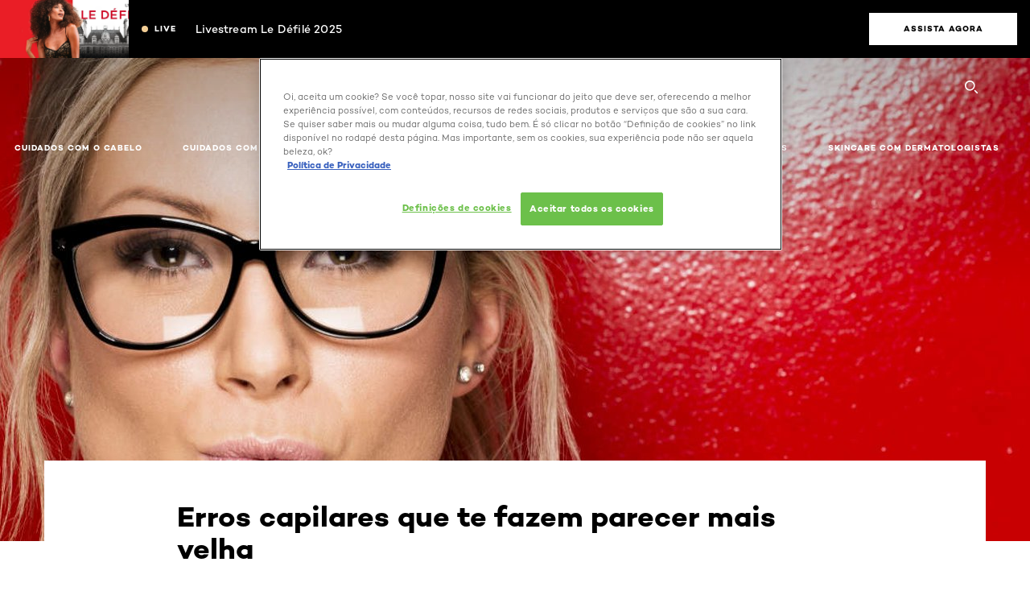

--- FILE ---
content_type: text/html; charset=utf-8
request_url: https://www.loreal-paris.com.br/erros-capilares-que-te-fazem-parecer-mais-velha
body_size: 32998
content:

<!DOCTYPE html>
<html class="no-js no-touch" lang="pt-BR">
<head>
    


<!-- OneTrust Cookies Consent Notice start -->

<script src="https://cdn.cookielaw.org/scripttemplates/otSDKStub.js"  type="text/javascript" charset="UTF-8" data-domain-script="5b1bf79e-94e6-45dc-9073-ae6ef8881d18"></script>
<script type="text/javascript">
function OptanonWrapper() { }
</script>
<!-- OneTrust Cookies Consent Notice end --> 



    <script crossorigin="anonymous" src="https://cdnjs.cloudflare.com/ajax/libs/vue/3.5.4/vue.global.prod.min.js"></script>
    <meta data-octopus-release="3.23.0-release00000123" />
    <meta charset="utf-8" />
    <meta http-equiv="X-UA-Compatible" content="IE=edge" />

    <meta name="robots" content="index, follow">


    <!-- /BEGIN Include JavaScript and CSS bundles -->

    <link rel="preload" href="/frontend/fonts/CamptonW05-Bold.2c00dd13.woff2" as="font" type="font/woff2" crossorigin>
 <link rel="preload" href="/frontend/fonts/CamptonW05-Medium.272e795e.woff2" as="font" type="font/woff2" crossorigin>
 <link rel="preload" href="/frontend/fonts/CamptonW05-Book.139dfbd8.woff2" as="font" type="font/woff2" crossorigin>
 <link href="/frontend/css/article.baccf86b.css" rel="stylesheet" type="text/css">
<script defer fetchpriority="low" type="text/javascript" src="/frontend/js/chunk-vendors.de39c7a1.js"></script>
 <script defer fetchpriority="low" type="text/javascript" src="/frontend/js/article.5afa56fb.js"></script>



    <!-- /END Include JavaScript and CSS bundles -->

    
    


<script>
    var dataLayer = window["dataLayer"] || [];
    if (!window.wsf) { window.wsf = { AnalyticsVariables: {} }; }
    window.wsf.AnalyticsVariables = {"brand":"OAP","language":"pt","country":"BR","siteTypeLevel":"main","factory":"wsf","websiteType":"NON-DTC"};
</script>

<script>
    if (!window.wsf) {
        window.wsf = { AnalyticsVariables: {} };
    }
    window.wsf.AnalyticsVariablesDynamic = {};

window.wsf.AnalyticsVariables.pageCategory = 'content page::article';
    

window.wsf.AnalyticsVariablesDynamic.pagecategory = 'content page::article';
window.wsf.AnalyticsVariablesDynamic.eventcategory = 'content page::article';
    dataLayer.push(window.wsf.AnalyticsVariables);

</script>


<script type="text/javascript">

     (function(w,d,s,l,i){w[l]=w[l]||[];w[l].push({'gtm.start':
            new Date().getTime(),event:'gtm.js'});var f=d.getElementsByTagName(s)[0],
            j=d.createElement(s),dl=l!='dataLayer'?'&l='+l:'';j.async=true;j.src=
            '//www.googletagmanager.com/gtm.js?id='+i+dl;f.parentNode.insertBefore(j,f);
    })(window, document, 'script', 'dataLayer', 'GTM-NJ43FPK');
</script>

    <meta name="google-site-verification" content="vedR2XcrokwRNAD0-5dyAkZAtECC6SWUgB31uFmKVLo"/>

<script type="application/ld+json">

    {
    "@context":"http://schema.org",
    "@type":"Article",
    "mainEntityOfPage":{
    "@type":"WebPage",
    "@id":"https://www.loreal-paris.com.br/erros-capilares-que-te-fazem-parecer-mais-velha"
    },
    "headline":"Erros capilares que te fazem parecer mais velha",
    "image":{
    "@type":"ImageObject",
    "url":"https://www.loreal-paris.com.br/-/media/project/loreal/brand-sites/oap/americas/br/artigos/cabelo/artigos-planilha-nova-1_1/imagens-centralizadas-3386/4734-a-4793/4773-erros-capilares-que-te-fazem-parecer-mais-velha.jpg",
    "height":1000,
    "width":1920
    },
    "datePublished": "2024-02-04T18:33:10.0000000Z",
    "dateModified": "2024-10-29T07:34:33.0000000Z",
    "author":[{
        "@type": "Brand",
        "name": "L'Oréal Paris",
        "url": "https://www.loreal-paris.com.br/"
    }
    ],
    "publisher":{
        "name":"L'Oréal Paris",
        "type": "Organization",
        "logo":{
            "@type":"ImageObject",
            "url":"https://www.loreal-paris.com.br/-/media/project/loreal/brand-sites/oap/shared/baseline/navigationext/loreal-paris-black-logo.svg",
            "width":189,
            "height":60
        }
    },
    "description":""
    }
</script>

<script>
    if (!window.wsf) { window.wsf = { AnalyticsVariables: {} }; }
    window.wsf.AnalyticsVariables.articleName = "erros-capilares-que-te-fazem-parecer-mais-velha";

    window.wsf.AnalyticsVariables.articleId = '{C22B253F-FBD6-4912-9300-E6CB81C288EA}';

window.wsf.AnalyticsVariables.axes = 'hair-care';

</script>






    <title>Qual cor de cabelo deixa a pessoa mais velha? | L'Oréal Paris</title>




<link rel="icon" href="/frontend/static/favicon/favicon.ico" sizes="any">
<link rel="icon" href="/frontend/static/favicon/favicon.svg" type="image/svg+xml">
<link rel="apple-touch-icon" href="/frontend/static/favicon/apple-touch-icon.png">
<link rel="manifest" href="/frontend/static/favicon/manifest.json">




<meta  property="og:description" content="Visto como uma das características mais marcantes da identidade feminina, os cabelos estão sempre relacionados com a autoestima." /><meta  property="og:type" content="article" /><meta  property="og:site_name" content="L'Oréal Paris" /><meta  property="og:image" content="https://www.loreal-paris.com.br/-/media/project/loreal/brand-sites/oap/americas/br/artigos/cabelo/artigos-planilha-nova-1_1/imagens-centralizadas-3386/4734-a-4793/4773-erros-capilares-que-te-fazem-parecer-mais-velha.jpg" /><meta  property="og:title" content="Erros capilares que te fazem parecer mais velha" /><meta  property="og:url" content="https://www.loreal-paris.com.br/erros-capilares-que-te-fazem-parecer-mais-velha" />


<meta name="description"  content="Confira dicas de cuidados capilare, coloração e skincare no blog de Beleza Extraordinária: erros capilares que te fazem parecer mais velha  " />


<meta name="twitter:site"  content="@lorealparis" /><meta name="twitter:description"  content="Visto como uma das características mais marcantes da identidade feminina, os cabelos estão sempre relacionados com a autoestima." /><meta name="twitter:title"  content="Erros capilares que te fazem parecer mais velha" /><meta name="twitter:card"  content="summary_large_image" />

    <meta name="viewport" content="width=device-width, initial-scale=1"/>
    <link rel="canonical" href="https://www.loreal-paris.com.br/erros-capilares-que-te-fazem-parecer-mais-velha"/>


    <link rel="preconnect" href="https://connect.facebook.net" />
    <link rel="preconnect" href="https://www.googletagmanager.com" />
</head>

<body class="default-device wireframe-images bodyclass BRCD   oap-bmag-page     oap-header--transparent " style="" data-guest-id="">
    <!-- BEGIN Inline SVG -->
    <div style="display: none;">
    <svg xmlns="http://www.w3.org/2000/svg" xmlns:xlink="http://www.w3.org/1999/xlink"><defs><symbol viewBox="0 0 16 16" id="arrow-back"><path d="m12.082 15.67.084-.097a1.125 1.125 0 0 0-.006-1.382L6.327 8l5.822-6.178.084-.117c.295-.486.19-1.11-.245-1.461a1.09 1.09 0 0 0-1.545.174L4.05 7.293l-.083.116c-.247.41-.217.92.073 1.287l6.413 6.898.083.092a1.09 1.09 0 0 0 1.452.07l.094-.085Z" /></symbol><symbol viewBox="0 0 6 11" id="arrow-icon"><path d="M.383 11 6 5.5.383 0 0 .372 5.234 5.5 0 10.628z" fill-rule="evenodd" /></symbol><symbol viewBox="0 0 19 39" id="arrow-next"><path d="m2 2 15 17.5L2 37" stroke-width="3" fill="none" fill-rule="evenodd" stroke-linecap="round" stroke-linejoin="round" /></symbol><symbol viewBox="0 0 19 39" id="arrow-prev"><path d="M17 37 2 19.5 17 2" stroke-width="3" fill="none" fill-rule="evenodd" stroke-linecap="round" stroke-linejoin="round" /></symbol><symbol viewBox="0 0 74 74" id="arrow-search"><style>#arrow-search .st0{fill:none;stroke:#9b9b9b;stroke-width:11;stroke-linecap:round}</style><g id="arrow-search_Arrows_Search"><path id="arrow-search_Line" class="st0" d="m6.3 6.2 55.6 61.7" /><path id="arrow-search_Line-Copy" class="st0" d="M6.3 6.2h49.4" /><path id="arrow-search_Line_1_" class="st0" d="M6.3 6.2v49.3" /></g></symbol><symbol fill="none" viewBox="0 0 8 8" id="arrow-top-right"><path fill-rule="evenodd" clip-rule="evenodd" d="M1.133 0a.5.5 0 1 0 0 1h5.165L.146 7.147a.5.5 0 1 0 .708.707l6.144-6.14v5.15a.5.5 0 0 0 1 0V.579a.499.499 0 0 0-.3-.536.498.498 0 0 0-.2-.042H1.133Z" fill="#fff" /></symbol><symbol viewBox="0 0 18 20" id="bag"><g stroke="#FFF" stroke-width="2" fill="none" fill-rule="evenodd"><path d="M1 7v10a2 2 0 0 0 2 2h12a2 2 0 0 0 2-2V7H1ZM5 7h8V5a4 4 0 1 0-8 0v2Z" /></g></symbol><symbol class="icon icon-menu-toggle" aria-hidden="true" viewBox="0 0 100 100" id="burger"><g class="svg-menu-toggle"><path class="line line-1" d="M5 13h90v14H5z" /><path class="line line-2" d="M5 43h90v14H5z" /><path class="line line-3" d="M5 73h90v14H5z" /></g></symbol><symbol viewBox="0 0 40 40" id="carbon-footprint"><g fill="none" fill-rule="evenodd"><circle stroke="#969696" fill="#FFF" cx="20" cy="20" r="19.5" /><path d="M10.954 16.745c1.133 0 2.056.626 2.67 1.809h3.043c-.745-2.96-3.043-4.803-5.729-4.803a5.674 5.674 0 0 0-4.19 1.776A6.09 6.09 0 0 0 5 19.873c0 1.776.55 3.264 1.634 4.465 1.099 1.244 2.653 1.94 4.272 1.911 2.767 0 4.952-1.776 5.712-4.701H13.56c-.614 1.116-1.57 1.725-2.654 1.725-1.585 0-3.01-1.472-3.01-3.383a3.213 3.213 0 0 1 .897-2.244 2.937 2.937 0 0 1 2.161-.901m12.821-2.995a6.214 6.214 0 0 0-4.427 1.762 6.111 6.111 0 0 0-1.848 4.36c0 1.781.58 3.273 1.727 4.477a6.052 6.052 0 0 0 4.531 1.9 6.193 6.193 0 0 0 4.48-1.882 6.226 6.226 0 0 0 1.761-4.443c-.028-3.398-2.798-6.145-6.224-6.173m-.017 9.513c-1.676 0-3.198-1.458-3.198-3.357a3.15 3.15 0 0 1 1.583-2.752 3.203 3.203 0 0 1 3.195 0 3.15 3.15 0 0 1 1.583 2.752c0 1.967-1.42 3.357-3.163 3.357M35 21.274c0-1.003-.787-1.69-2.083-1.69-1.264 0-2.075.833-2.084 2.16h1.473c0-.04-.008-.09-.008-.13 0-.526.242-.825.61-.825.36 0 .578.235.578.639 0 .81-.87 1.764-2.62 2.767v1.222h4.118V24.13H32.9c1.397-.874 2.1-1.925 2.1-2.856" fill="#969696" fill-rule="nonzero" /></g></symbol><symbol viewBox="0 0 28 22" id="check"><path d="m2 10.162 7.84 8.161L25.469 2" stroke-width="4" fill="none" fill-rule="evenodd" stroke-linecap="round" /></symbol><symbol viewBox="0 0 16 16" id="close"><path d="M14.96 1.04c.364.363.305 1.021-.116 1.524l-.103.113L9.418 8l5.323 5.323c.513.513.61 1.246.22 1.637-.364.364-1.022.305-1.525-.116l-.113-.103L8 9.418l-5.323 5.323c-.513.513-1.246.61-1.637.22-.364-.364-.305-1.022.116-1.525l.103-.113L6.582 8 1.259 2.677c-.513-.513-.61-1.246-.22-1.637.364-.364 1.022-.305 1.525.116l.113.103L8 6.582l5.323-5.323c.513-.513 1.246-.61 1.637-.22Z" /></symbol><symbol viewBox="0 0 16 16" id="disabled"><path d="M8 0a8 8 0 1 1 0 16A8 8 0 0 1 8 0Zm5.135 3.854-9.281 9.281a6.6 6.6 0 0 0 9.282-9.282ZM8 1.4a6.6 6.6 0 0 0-5.135 10.746l9.281-9.281A6.572 6.572 0 0 0 8 1.4Z" fill="#000" fill-rule="evenodd" /></symbol><symbol viewBox="0 0 60 60" id="disc"><circle cx="30" cy="30" r="30" fill-rule="evenodd" /></symbol><symbol viewBox="0 0 16 16" id="discontinued"><path d="M8 0a8 8 0 1 1 0 16A8 8 0 0 1 8 0Zm5.135 3.854-9.281 9.281a6.6 6.6 0 0 0 9.282-9.282ZM8 1.4a6.6 6.6 0 0 0-5.135 10.746l9.281-9.281A6.572 6.572 0 0 0 8 1.4Z" fill="#fff" fill-rule="evenodd" /></symbol><symbol viewBox="0 0 17 18" id="edit-pencil"><g fill-rule="nonzero" fill="none"><path d="m14.425 5.904-8.486 8.485-2.828-2.828 8.485-8.486a.997.997 0 0 1 1.414 0l1.415 1.415a.997.997 0 0 1 0 1.414Z" stroke="#000" stroke-width="2" /><path fill="#000" d="m.99 12.268 4.242 4.242-4.95.708zM10.182 3.075l4.242 4.243-1.414 1.414L8.767 4.49z" /></g></symbol><symbol viewBox="0 0 22 15" id="email"><g stroke="#000" stroke-width="2" fill="none" fill-rule="evenodd"><path d="M2.038 1.036h16.988a1 1 0 0 1 1 1v10.88a1 1 0 0 1-1 1H2.038a1 1 0 0 1-1-1V2.037a1 1 0 0 1 1-1Z" /><path d="m1.538 1.478 8.994 7.1M10.532 8.579l8.995-7.1" stroke-linecap="round" /></g></symbol><symbol viewBox="0 0 22 15" id="email-white"><g stroke="#FFF" stroke-width="2" fill="none" fill-rule="evenodd"><path d="M2.038 1.036h16.988a1 1 0 0 1 1 1v10.88a1 1 0 0 1-1 1H2.038a1 1 0 0 1-1-1V2.037a1 1 0 0 1 1-1Z" /><path d="m1.538 1.478 8.994 7.1M10.532 8.579l8.995-7.1" stroke-linecap="round" /></g></symbol><symbol fill="none" viewBox="0 0 4 19" id="exclamation"><path d="M2.164 12.368a.068.068 0 0 1-.069-.068V1.39a.068.068 0 0 1 .137 0V12.3c0 .038-.03.068-.068.068Zm.34 4.568a.341.341 0 1 1-.681 0 .341.341 0 0 1 .682 0Z" fill="#000" stroke="#000" stroke-width="2.045" /></symbol><symbol fill="none" viewBox="0 0 16 14" id="favorite-heart-empty"><path d="M2.013 2.052c-1.351 1.402-1.35 3.66 0 5.063l5.983 5.34c1.997-2.072 3.993-3.262 5.99-5.333a3.667 3.667 0 0 0 0-5.063 3.357 3.357 0 0 0-4.88 0L8.002 3.202l-1.109-1.15a3.357 3.357 0 0 0-4.88 0Z" stroke="#fff" stroke-width="1.5" stroke-linejoin="round" /></symbol><symbol fill="none" viewBox="0 0 16 14" id="favorite-heart-empty-pdp-max-lite"><path d="M2.013 2.052c-1.351 1.402-1.35 3.66 0 5.063l5.983 5.34c1.997-2.072 3.993-3.262 5.99-5.333a3.667 3.667 0 0 0 0-5.063 3.357 3.357 0 0 0-4.88 0L8.002 3.202l-1.109-1.15a3.357 3.357 0 0 0-4.88 0Z" stroke="#000" stroke-width="1.5" stroke-linejoin="round" /></symbol><symbol fill="none" viewBox="0 0 16 14" id="favorite-heart-full"><path d="M2.013 2.052c-1.351 1.402-1.35 3.66 0 5.063l5.983 5.34c1.997-2.072 3.993-3.262 5.99-5.333a3.667 3.667 0 0 0 0-5.063 3.357 3.357 0 0 0-4.88 0L8.002 3.202l-1.109-1.15a3.357 3.357 0 0 0-4.88 0Z" fill="#F2CD95" stroke="#F2CD95" stroke-width="1.5" stroke-linejoin="round" /></symbol><symbol fill="none" viewBox="0 0 16 14" id="favorite-heart-full-pdp-max-lite"><path d="M2.013 2.052c-1.351 1.402-1.35 3.66 0 5.063l5.983 5.34c1.997-2.072 3.993-3.262 5.99-5.333a3.667 3.667 0 0 0 0-5.063 3.357 3.357 0 0 0-4.88 0L8.002 3.202l-1.109-1.15a3.357 3.357 0 0 0-4.88 0Z" fill="#000" stroke="#000" stroke-width="1.5" stroke-linejoin="round" /></symbol><symbol fill="none" viewBox="0 0 16 14" id="favorite-heart-outlined"><path d="M2.013 2.052c-1.351 1.402-1.35 3.66 0 5.063l5.983 5.34c1.997-2.072 3.993-3.262 5.99-5.333a3.667 3.667 0 0 0 0-5.063 3.357 3.357 0 0 0-4.88 0L8.002 3.202l-1.109-1.15a3.357 3.357 0 0 0-4.88 0Z" stroke="#F2CD95" stroke-width="1.5" stroke-linejoin="round" /></symbol><symbol fill="none" viewBox="0 0 16 14" id="favorite-heart-outlined-pdp-max-lite"><path d="M2.013 2.052c-1.351 1.402-1.35 3.66 0 5.063l5.983 5.34c1.997-2.072 3.993-3.262 5.99-5.333a3.667 3.667 0 0 0 0-5.063 3.357 3.357 0 0 0-4.88 0L8.002 3.202l-1.109-1.15a3.357 3.357 0 0 0-4.88 0Z" stroke="#626566" stroke-width="1.5" stroke-linejoin="round" /></symbol><symbol viewBox="0 0 20 17" id="filter"><g transform="translate(1)" fill="none" fill-rule="evenodd"><path d="M.648 2.5H17.51M.648 8.5H17.51M.648 14.5H17.51" stroke="currentColor" stroke-width="2" stroke-linecap="square" /><ellipse fill="currentColor" cx="7.5" cy="2.376" rx="2.5" ry="2.376" /><ellipse fill="currentColor" cx="3.5" cy="8.376" rx="2.5" ry="2.376" /><ellipse fill="currentColor" cx="12.5" cy="14.376" rx="2.5" ry="2.376" /></g></symbol><symbol viewBox="0 0 10.7 6.1" id="ico-arrow-up"><path fill="none" stroke="currentColor" d="m.4 5.7 5-5 5 5" /></symbol><symbol viewBox="0 0 15.9 15" id="ico-facebook"><path fill="currentColor" d="M11.9.1v2.4h-1.5c-.5 0-.8.1-1 .3s-.3.6-.3 1v1.7h2.7l-.4 2.7H9.1V15H6.3V8.2H4V5.5h2.4v-2c0-1.1.3-2 1-2.6S8.8 0 9.9 0c.9 0 1.5 0 2 .1z" /></symbol><symbol viewBox="0 0 15.9 15" id="ico-instagram"><path fill="currentColor" d="M9.6 9.2c.5-.5.7-1 .7-1.6s-.2-1.2-.7-1.6-1-.7-1.6-.7-1.2.2-1.7.7-.7 1-.7 1.6.2 1.2.7 1.6 1 .7 1.6.7 1.2-.2 1.7-.7zm.8-4.1c.7.7 1 1.5 1 2.5s-.3 1.8-1 2.5-1.5 1-2.5 1-1.8-.3-2.5-1-1.1-1.5-1.1-2.5.3-1.8 1-2.5 1.5-1 2.5-1 2 .3 2.6 1zm1.8-1.8c.2.2.2.4.2.6 0 .2-.1.4-.2.6-.1.1-.3.2-.6.2-.2 0-.4-.1-.6-.2-.1-.2-.2-.4-.2-.6s.1-.4.2-.6c.2-.3.4-.3.6-.3.3 0 .5.1.6.3zM8.6 1.9H5.3c-.4 0-.6 0-.9.1-.2 0-.4.1-.5.1-.4.2-.7.3-.9.6s-.3.5-.5.8c0 .1-.1.4-.1.6 0 .3-.1.6-.1.9v5.2c0 .4 0 .7.1.9 0 .3.1.5.2.7.1.2.3.5.4.7.2.2.5.4.8.5.2.1.4.1.7.2.3.1.6.1.9.1h5.2c.4 0 .7 0 .9-.1.3 0 .5-.1.7-.2.3-.1.6-.3.8-.5s.4-.5.5-.8c.1-.2.1-.4.2-.7 0-.3.1-.6.1-.9V4.9c0-.4 0-.7-.1-.9-.1-.2-.3-.5-.3-.6-.1-.3-.3-.6-.5-.8s-.5-.4-.8-.5c-.2-.1-.4-.1-.7-.2-.3 0-.6-.1-.9-.1h-.9c-.3.1-.5.1-1 .1zm6.3 2.8v5.8c-.1 1.3-.4 2.2-1.1 2.9s-1.7 1.1-2.9 1.1H5.1c-1.3-.1-2.2-.4-2.9-1.1S1 11.8.9 10.4V4.6C1 3.4 1.4 2.5 2 1.8S3.7.7 5 .6h5.8c1.3.1 2.2.4 2.9 1.1s1.1 1.7 1.2 3z" /></symbol><symbol viewBox="0 0 512 512" id="ico-mail"><path fill="currentColor" d="M464 88H52c-27.354 0-50 22.214-50 50v240c0 27.57 22.43 50 50 50h412c27.57 0 50-22.43 50-50V138c0-27.419-22.319-50-50-50zm-38.752 40L258 234.302 90.752 128h334.496zM474 378c0 5.514-4.486 10-10 10H52c-5.514 0-10-4.486-10-10V144.41l205.271 130.469a20 20 0 0 0 21.457 0L474 144.41V378z" /></symbol><symbol viewBox="0 0 15.9 15" id="ico-pinterest"><path fill="currentColor" d="M14.1 4c.6 1.1.9 2.2.9 3.5s-.3 2.4-.9 3.5c-.6 1.1-1.5 1.9-2.5 2.5-1.2.7-2.3 1-3.6 1-.7 0-1.3-.1-2-.3.4-.6.6-1.1.7-1.5.1-.2.2-.8.5-1.9.1.2.3.4.7.6.3.2.7.3 1 .3.7 0 1.4-.2 2-.6.6-.4 1-1 1.3-1.7s.5-1.5.5-2.5c0-.7-.2-1.3-.5-2-.4-.6-.9-1.1-1.6-1.5-.8-.4-1.5-.5-2.4-.5-.7 0-1.3 0-1.8.2s-1 .4-1.4.7-.7.6-1 1c-.2.4-.5.8-.5 1.2-.3.4-.3.8-.3 1.2 0 .6.1 1.2.4 1.7s.6.8 1.1 1c.1.1.2 0 .2-.2 0 0 0-.1.1-.3s.1-.2.1-.3 0-.3-.1-.4c-.2-.3-.5-.8-.5-1.3 0-.9.3-1.7 1-2.4S7 4 8.1 4c.9 0 1.6.2 2.1.7s.8 1.2.8 2c0 1-.2 1.9-.6 2.6s-1 1.2-1.6 1.2c-.4 0-.7-.1-.9-.4-.3-.3-.3-.6-.2-1 0-.2.1-.5.2-.9 0-.4.1-.7.2-.9.1-.3.1-.5.1-.7 0-.3-.1-.6-.2-.8-.2-.1-.5-.2-.8-.2-.4 0-.7.2-1 .5-.2.3-.3.8-.3 1.3 0 .4.1.8.2 1.1l-.9 3.8c-.1.4-.1 1-.1 1.6-1.3-.6-2.3-1.4-3-2.6S.9 8.9.9 7.5c0-1.3.3-2.4.9-3.5s1.5-1.9 2.5-2.5 2.3-1 3.6-1 2.4.3 3.5.9 1.9 1.5 2.7 2.6z" /></symbol><symbol viewBox="0 0 15.9 15" id="ico-tumblr"><path fill="currentColor" d="m11.6 12 .8 2.1c-.1.2-.5.4-1 .6s-1.2.3-1.6.3c-.7 0-1.3-.1-1.8-.2-.5-.2-1-.4-1.3-.7-.3-.3-.6-.6-.9-1s-.4-.7-.6-1.1c-.1-.4-.2-.7-.2-1.1V6.1H3.5V4.2c.5-.2.8-.4 1.2-.7s.6-.5.8-.8.4-.6.5-.9.3-.6.3-.9.1-.5.2-.8V0h2.4v3.8H12v2.3H8.9v4.7c0 .2 0 .3.1.5 0 .2.1.3.2.5.1.1.2.2.4.3s.5.1.8.1c.5 0 1-.1 1.2-.2z" /></symbol><symbol viewBox="0 0 15.9 15" id="ico-twitter"><path fill="currentColor" d="M14.9 3.3c-.4.6-.9 1-1.4 1.4v.4c0 .7-.1 1.5-.3 2.2s-.6 1.5-1 2.1c-.5.7-1 1.3-1.6 1.8s-1.4.9-2.3 1.3c-1 .3-2 .5-3 .5-1.6 0-3.1-.4-4.4-1.2h.7c1.3 0 2.5-.4 3.6-1.2-.7 0-1.2-.2-1.7-.6s-.8-.8-1-1.4H3c.3 0 .5 0 .8-.1-.7-.1-1.2-.5-1.6-1s-.6-.9-.6-1.6c.4.2.7.3 1.2.3-.4-.2-.7-.6-1-1-.3-.4-.2-.8-.2-1.3s.1-1 .4-1.4c.7.9 1.6 1.5 2.6 2s2.1.8 3.3.9c0-.2-.1-.4-.1-.6 0-.8.3-1.4.8-2 .5-.5 1.2-.8 2-.8s1.5.3 2.1.9c.6-.1 1.3-.3 1.8-.7-.2.7-.6 1.2-1.3 1.5.6 0 1.1-.2 1.7-.4z" /></symbol><symbol viewBox="0 0 15.9 15" id="ico-youtube"><path fill="currentColor" d="m6.2 9.5 4.3-2.2-4.3-2.2v4.4zM7.9 2h2.9c.9 0 1.6.1 2 .1h1.3c.1 0 .2 0 .3.1.1 0 .2.1.2.1s.2.1.3.2.2.1.3.2c0 0 .1.1.1.2.1.1.1.2.3.5.1.3.2.6.2.9 0 .4.1.8.1 1.2V8c0 .8 0 1.7-.2 2.5 0 .3-.1.6-.2.9s-.2.4-.3.5l-.1.1c-.1.1-.2.2-.3.2s-.2.1-.3.2c-.1 0-.2.1-.2.1-.1 0-.2.1-.3.1h-.5c-1.5.3-3.4.4-5.6.4-1.2 0-2.3 0-3.2-.1-.9 0-1.5 0-1.8-.1h-.7c-.2 0-.4-.1-.5-.1s-.3-.1-.5-.2-.4-.2-.5-.4c0 0-.1-.1-.1-.2-.1 0-.2-.1-.3-.4s-.2-.6-.2-.9c0-.4-.1-.8-.1-1.2V6.9c0-.8 0-1.7.2-2.5 0-.3.1-.6.2-.9.1-.3.1-.4.2-.5l.1-.1c.1-.2.2-.2.3-.3.1-.1.2-.1.3-.2.1 0 .2-.1.2-.1.1 0 .2-.1.3-.1h.6C3.8 2.1 5.7 2 7.9 2z" /></symbol><symbol viewBox="0 0 16 16" id="icon-account"><path d="M11.4 8c.8-.9 1.3-2 1.3-3.2 0-2.6-2.2-4.8-4.8-4.8-2.6 0-4.8 2.2-4.8 4.8 0 1.3.5 2.4 1.3 3.3C1.9 8.9 0 11.2 0 14v1.2c0 .4.3.8.8.8s.8-.3.8-.8V14c0-2.6 2.1-4.7 4.6-4.7.5.2 1.1.3 1.7.3.6 0 1.2-.1 1.8-.3 2.6 0 4.8 2.2 4.8 4.8v1.1c0 .4.3.8.8.8s.8-.3.8-.8v-1.1C16 11.2 14 8.8 11.4 8zm-4.7-.1s-.1 0-.1-.1c-1.1-.5-1.9-1.7-1.9-3C4.7 3 6.2 1.5 8 1.5c1.8 0 3.3 1.5 3.3 3.3 0 1.8-1.5 3.3-3.3 3.3-.5 0-1-.1-1.3-.2z" /></symbol><symbol viewBox="0 0 14 16" id="icon-bell"><g fill-rule="nonzero"><path d="M7 0C4.279 0 2.073 2.182 2.073 4.875v2.504l-1.416 1.4A2.205 2.205 0 0 0 .17 11.2a2.246 2.246 0 0 0 2.073 1.372h9.512c.908 0 1.726-.542 2.073-1.371a2.205 2.205 0 0 0-.486-2.42l-1.416-1.401V4.875C11.927 2.182 9.721 0 7 0Zm5.244 9.867a.677.677 0 0 1 .149.744.69.69 0 0 1-.637.421H2.244a.69.69 0 0 1-.637-.421.677.677 0 0 1 .15-.744l1.872-1.852v-3.14c0-1.842 1.51-3.336 3.371-3.336 1.862 0 3.371 1.494 3.371 3.336v3.14l1.873 1.852ZM4.667 14.857h4.667V16H4.667z" /></g></symbol><symbol fill="none" viewBox="0 0 205 185" id="icon-burger-black"><g clip-path="url(#icon-burger-black_a)" fill="#000"><rect width="204.121" height="19.136" rx="9.568" /><rect y="82.924" width="204.121" height="19.136" rx="9.568" /><rect y="165.849" width="204.121" height="19.136" rx="9.568" /></g><defs></defs></symbol><clipPath id="icon-burger-black_a"><path fill="#fff" d="M0 0h205v185H0z" /></clipPath><symbol fill="none" viewBox="0 0 204 204" id="icon-burger-close-black"><g clip-path="url(#icon-burger-close-black_a)"><path fill-rule="evenodd" clip-rule="evenodd" d="M175.952 175.952c4.16-4.16 3.117-11.947-2.328-17.393l-56.558-56.558 56.56-56.56 1.099-1.2c4.469-5.339 5.092-12.33 1.229-16.192-4.16-4.16-11.947-3.117-17.393 2.328l-56.56 56.56-56.56-56.56-1.2-1.1c-5.34-4.469-12.33-5.091-16.193-1.229-4.16 4.16-3.117 11.947 2.329 17.393L86.936 102 30.38 158.56l-1.1 1.201c-4.468 5.339-5.091 12.329-1.229 16.191 4.16 4.16 11.947 3.118 17.393-2.328L102 117.066l56.558 56.558 1.201 1.099c5.339 4.469 12.329 5.091 16.192 1.229Z" fill="#000" /></g><defs></defs></symbol><clipPath id="icon-burger-close-black_a"><path fill="#fff" d="M0 0h204v204H0z" /></clipPath><symbol viewBox="0 0 10 16" id="icon-chevron"><path class="st0" d="M1.1 15.8c.4.4 1.1.3 1.5-.1l.1-.1 6.4-6.9c.3-.4.3-.9.1-1.3l-.1-.1L2.7.4C2.3-.1 1.6-.1 1.1.2.7.6.6 1.2.9 1.7l.1.1L6.8 8 1 14.2c-.3.4-.3 1 0 1.4l.1.2z" /></symbol><symbol viewBox="0 0 16 16" id="icon-earth"><g fill="#FFF" fill-rule="evenodd"><path d="M10.281 1.267c1.163 1.403 1.918 3.845 1.918 6.677 0 2.832-.755 5.274-1.918 6.677 2.755-.967 4.736-3.595 4.736-6.677 0-3.082-1.981-5.71-4.736-6.677ZM7.944 15.888a.436.436 0 0 1 0-.871c1.835 0 3.385-3.239 3.385-7.073C11.329 4.11 9.779.87 7.944.87a.435.435 0 0 1 0-.87c4.38 0 7.944 3.564 7.944 7.944s-3.564 7.944-7.944 7.944Z" /><path d="M5.608 1.267C2.852 2.234.871 4.862.871 7.944c0 3.082 1.981 5.71 4.737 6.677-1.164-1.403-1.919-3.845-1.919-6.677 0-2.832.755-5.274 1.919-6.677Zm2.336 14.621C3.564 15.888 0 12.324 0 7.944S3.564 0 7.944 0a.435.435 0 1 1 0 .87c-1.835 0-3.385 3.24-3.385 7.074 0 3.834 1.55 7.073 3.385 7.073a.435.435 0 1 1 0 .871Z" /><path d="M7.509.932c-1.638.462-2.95 3.485-2.95 7.012 0 3.527 1.312 6.55 2.95 7.012V.932Zm.435 14.956c-2.386 0-4.255-3.489-4.255-7.944S5.558 0 7.944 0c.241 0 .435.195.435.435v15.017a.435.435 0 0 1-.435.436Z" /><path d="M8.379.932v14.024c1.639-.462 2.95-3.485 2.95-7.012 0-3.527-1.311-6.55-2.95-7.012Zm-.435 14.956a.436.436 0 0 1-.435-.436V.435c0-.24.195-.435.435-.435 2.386 0 4.255 3.489 4.255 7.944s-1.869 7.944-4.255 7.944Z" /><path d="M15.453 8.379H.441a.435.435 0 0 1 0-.87h15.012a.435.435 0 1 1 0 .87" /></g></symbol><symbol viewBox="0 0 15.72 15.99" id="icon-edit-black"><path d="M1.41 11.97a.94.94 0 0 1 .59.3l1.65 1.75a1 1 0 0 1 0 1.41 1 1 0 0 1-.54.26l-1.92.29a1 1 0 0 1-1.2-.84 1.31 1.31 0 0 1 0-.28l.27-2a1 1 0 0 1 1.15-.89Zm12-11.25.12.11 1.33 1.33a2.77 2.77 0 0 1 .22 3.77l-.09.14-8.19 8.18a.95.95 0 0 1-1.4-1.26l.07-.08 5.83-5.83-2.58-2.74-5.91 5.91a.93.93 0 0 1-1.3 0 .92.92 0 0 1-.1-1.22l.06-.08L9.65.72a2.74 2.74 0 0 1 3.76 0Zm-2.36 1.29-.06.07-1 1 2.6 2.71 1.05-1.07a.9.9 0 0 0 0-1.21l-.07-.08-1.3-1.31a.93.93 0 0 0-1.22-.11Z" /></symbol><symbol viewBox="0 0 16 17" id="icon-edit-white"><path fill="#FFF" class="st0" d="M1.4 12.2c.2 0 .4.1.6.3l1.6 1.7c.4.4.4 1 0 1.4-.1.1-.3.2-.5.3l-1.9.3c-.6.1-1.1-.2-1.2-.8v-.3l.3-2c.1-.5.6-.9 1.1-.9zM13.4 1l.1.1 1.3 1.3c1.1 1.1 1.1 2.7.2 3.8v.2l-8.2 8.2c-.3.3-.9.3-1.3 0-.3-.3-.4-.9-.1-1.2l.1-.1 5.8-5.8-2.6-2.9-5.9 5.9c-.3.3-.9.3-1.3 0-.3-.3-.4-.9-.1-1.2l.1-.1L9.7 1c1-1 2.6-1 3.7 0zm-2.3 1.3-1 1L12.7 6l1-1c.3-.3.3-.8 0-1.2l-.1-.1-1.3-1.3c-.4-.3-.9-.4-1.2-.1z" /></symbol><symbol viewBox="0 0 40 40" id="icon-email"><circle cx="20" cy="20" r="20" style="fill:#fff" /><path d="M26.8 15c.7 0 1.2.6 1.2 1.3v8.3c0 .7-.6 1.3-1.3 1.3H14.3c-.7 0-1.2-.6-1.2-1.3v-8.4c0-.7.6-1.3 1.3-1.3l12.4.1zm-11.9 3.2v5.7h11v-5.5l-4.5 3.4c-.3.4-.9.4-1.3.2l-.1-.2-5.1-3.6zm9.5-1.3h-7.8l4 2.9 3.8-2.9z" style="fill:#020202" /></symbol><symbol viewBox="0 0 40 40" id="icon-favorite-black-in-circle-white"><circle cx="124" cy="539" r="20" style="fill:#fff" transform="translate(-104 -519)" /><path d="M20 27.2c-.2 0-.5-.1-.7-.2-2-1.5-6.6-5.1-7.3-7.4-.4-1.1-.2-2.4.5-3.5.7-1.2 2-2 3.5-2.2 1.8-.2 3.1.6 4 1.5.9-1 2.2-1.8 4-1.5 1.5.2 2.7 1 3.5 2.2.7 1.1.8 2.4.5 3.5-.7 2.5-6.2 6.6-7.3 7.4-.2.1-.5.2-.7.2zm-3.4-11h-.3c-1.1.1-1.6.7-1.8 1.1-.3.5-.4 1.1-.3 1.6v.1c.3 1 3.1 3.6 5.8 5.6 2.7-2 5.5-4.6 5.7-5.7v-.1c.2-.4.1-1-.2-1.6-.2-.4-.8-1-1.8-1.1-1.7-.1-2.5 1.6-2.6 1.9-.1.5-.6.9-1.1.9-.6 0-1-.4-1.1-.9-.1-.3-.8-1.8-2.3-1.8z" /></symbol><symbol viewBox="0 0 40 40" id="icon-favorite-black-on-transparent-background"><defs></defs><g clip-path="url(#icon-favorite-black-on-transparent-background_a)" transform="translate(-104 -519)"><path d="M124 545.053s6.275-4.593 6.853-6.807c.579-1.6-.578-3.91-2.993-4.216-2.415-.307-3.685 1.837-3.86 2.718h0c-.175-.881-1.445-3.025-3.86-2.718-2.415.306-3.572 2.615-2.993 4.216.578 2.214 6.854 6.807 6.854 6.807h-.002Z" stroke="#000" stroke-width="2.3" fill="none" stroke-linecap="round" stroke-linejoin="round" /></g></symbol><clipPath id="icon-favorite-black-on-transparent-background_a"><path d="M375 0v667H0V0h375Z" /></clipPath><symbol viewBox="0 0 25 21" id="icon-favorite-thin"><defs><filter id="icon-favorite-thin_b" x="-31.924%" y="-33.247%" filterUnits="userSpaceOnUse" width="140.102%" height="147.852%"><feGaussianBlur stdDeviation="1" in="SourceAlpha" result="i2"></feGaussianBlur><feOffset dy="1" in="i2" result="i3"></feOffset><feColorMatrix values="0 0 0 0.0 0 0 0 0 0.0 0 0 0 0 0.0 0 0 0 0 0.5 0" in="i3"></feColorMatrix></filter></defs><g clip-path="url(#icon-favorite-thin_a)" transform="translate(-28 -366)"><g stroke-width="1.9" fill="none" stroke-linecap="round" stroke-linejoin="round"><path d="M9.499 15s8.517-6.233 9.302-9.237C19.586 3.59 18.016.456 14.738.04c-3.277-.415-5 2.494-5.24 3.69h.003C9.262 2.534 7.538-.375 4.261.04.984.456-.586 3.59.2 5.763.984 8.767 9.501 15 9.501 15H9.5Z" stroke="#000" filter="url(#icon-favorite-thin_b)" transform="translate(31 368)" /><path d="M40.499 383s8.517-6.233 9.302-9.237c.785-2.173-.785-5.307-4.063-5.723-3.277-.415-5 2.494-5.24 3.69h.003c-.239-1.196-1.963-4.105-5.24-3.69-3.277.416-4.847 3.55-4.062 5.723.785 3.004 9.302 9.237 9.302 9.237H40.5Z" stroke="#FFF" /></g></g></symbol><clipPath id="icon-favorite-thin_a"><path d="M375 0v667H0V0h375Z" /></clipPath><symbol viewBox="0 0 16 13" id="icon-favorite-white"><path d="m8.08 1.59-.078.092-.074-.087C7.028.575 5.634-.117 4.02.087 1.18.447-.59 3.232.253 5.57c.213.83 1.03 1.89 2.334 3.175.406.399.853.813 1.336 1.24a51.248 51.248 0 0 0 1.798 1.508l.827.652.872.667c.153.118.35.192.58.192.124-.004.281-.055.471-.154.284-.148.903-.644 1.19-.869a53.677 53.677 0 0 0 2.415-1.996c.483-.426.931-.841 1.337-1.24 1.304-1.284 2.12-2.345 2.36-3.258.818-2.254-.953-5.038-3.794-5.399-1.616-.205-3 .475-3.9 1.503Zm3.66.382c1.59.202 2.573 1.664 2.26 2.824l-.04.127c-.149.553-.816 1.418-1.88 2.467-.38.373-.802.764-1.26 1.168a51.82 51.82 0 0 1-2.328 1.925l-.493.38-.491-.38A51.905 51.905 0 0 1 5.18 8.558c-.458-.404-.88-.795-1.26-1.168-.998-.983-1.646-1.806-1.825-2.291l-.029-.093c-.451-1.26.544-2.825 2.194-3.034 1.36-.172 2.507.854 2.78 1.843l.03.128c.01.045.023.089.04.134l.046.108c.42.855 1.683.57 1.79-.29l.003-.04-.002.01c.269-1.036 1.41-2.068 2.793-1.893Z" fill="#FFF" fill-rule="nonzero" /></symbol><symbol viewBox="0 0 16 16" id="icon-header-search"><path d="M1.8 1.8c-2.4 2.4-2.4 6.4 0 8.8 2.4 2.4 6.4 2.4 8.8 0 2.4-2.4 2.4-6.4 0-8.8-2.4-2.4-6.3-2.4-8.8 0zM9.5 3c1.8 1.8 1.8 4.7 0 6.5-1.8 1.8-4.7 1.8-6.5 0C1.2 7.7 1.2 4.8 3 3c1.8-1.7 4.6-1.8 6.4-.1l.1.1zm3.2 8.7c-.3-.2-.7-.2-1 .1-.3.3-.3.8 0 1.1l3 2.9.1.1c.3.2.7.2 1-.1.3-.3.3-.8 0-1.1l-3.1-3z" style="fill-rule:evenodd;clip-rule:evenodd" /></symbol><symbol viewBox="0 0 10 10" id="icon-remove-black"><path d="M1.8.3 5 3.5 8.2.3c.4-.4 1-.4 1.4-.1l.1.1c.4.4.4 1.1 0 1.5L6.5 5l3.2 3.2c.4.4.4 1 .1 1.4l-.1.1c-.4.4-1.1.4-1.5 0L5 6.5 1.8 9.7c-.4.4-1 .4-1.4.1l-.1-.1c-.4-.4-.4-1.1 0-1.5L3.5 5 .3 1.8C-.1 1.4-.1.8.2.4L.3.3c.4-.4 1.1-.4 1.5 0z" /></symbol><symbol viewBox="0 0 10 10" id="icon-remove-white"><path fill="#FFF" class="st0" d="M1.8.3 5 3.5 8.2.3c.4-.4 1-.4 1.4-.1l.1.1c.4.4.4 1.1 0 1.5L6.5 5l3.2 3.2c.4.4.4 1 .1 1.4l-.1.1c-.4.4-1.1.4-1.5 0L5 6.5 1.8 9.7c-.4.4-1 .4-1.4.1l-.1-.1c-.4-.4-.4-1.1 0-1.5L3.5 5 .3 1.8C-.1 1.4-.1.8.2.4L.3.3c.4-.4 1.1-.4 1.5 0z" /></symbol><symbol viewBox="0 0 28 28" id="icon-switch"><style>#icon-switch .st0{fill:#fff}</style><defs><path id="icon-switch_SVGID_1_" d="M21 5.1c1 0 1.9.8 1.9 1.8v14c0 1-.8 1.9-1.9 1.9H7c-1 0-1.8-.8-1.8-1.9V7C5.1 6 6 5.1 7 5.1h14zm0 1.7H7c-.1 0-.2.1-.2.2v14c0 .1.1.1.2.1h14c.1 0 .1-.1.1-.1V7c0-.1 0-.2-.1-.2z" /></defs><use xlink:href="#icon-switch_SVGID_1_" style="overflow:visible;fill:#fff" /><path class="st0" d="M8.3-5.1c.4 0 .7.1 1 .4l2 1.9c.3.3.3.8 0 1.2-.3.3-.9.3-1.2 0L9-2.6v5.8c0 .2-.1.4-.3.6-.1.1-.3.2-.5.2-.5 0-.9-.4-.9-.9v-5.7l-.7 1c-.3.3-.9.3-1.2 0-.3-.4-.3-.9 0-1.2l1.9-1.9c.2-.3.6-.4 1-.4z" transform="rotate(90 5.259 8.109)" /><path class="st0" d="M8.3 5.1c.4 0 .7.1 1 .4l2 1.9c.3.3.3.8 0 1.2-.3.3-.9.3-1.2 0L9 7.6v5.8c0 .2-.1.4-.3.6-.2.1-.4.2-.6.2-.5 0-.8-.4-.8-.8V7.7l-.7.9c-.3.3-.9.3-1.2 0-.3-.3-.3-.8 0-1.2l1.9-1.9c.2-.2.6-.4 1-.4z" transform="matrix(0 1 1 0 4.278 8.75)" /></symbol><clipPath id="icon-switch_SVGID_2_"><use xlink:href="#icon-switch_SVGID_1_" style="overflow:visible" /></clipPath><symbol fill="none" viewBox="0 0 21 18" id="icon-tick"><path fill-rule="evenodd" clip-rule="evenodd" d="M17.797 1.208a1.544 1.544 0 0 1 2.229-.1c.593.56.676 1.48.223 2.14l-.125.16-12.72 14.338L.441 9.924a1.666 1.666 0 0 1 .095-2.3 1.542 1.542 0 0 1 2.086-.045l.143.142L7.4 12.927 17.797 1.209Z" fill="#000" /></symbol><symbol viewBox="0 0 75 20" id="loreal-paris-logo"><defs><path id="loreal-paris-logo_a" d="M0 0h75v20H0z" /></defs><g fill="none" fill-rule="evenodd"><path d="M9.784 11.481h-8.27V1.833H0v10.83h9.784v-1.182ZM8.122 5.664l2.038-3.831H8.52L7 5.663h1.122Zm10.124 6.569c-3.037 0-5.54-2.442-5.54-5.384 0-2.94 2.385-5.498 5.658-5.498a5.494 5.494 0 0 1 5.538 5.498c0 2.942-2.62 5.384-5.656 5.384ZM18.298 0c-4.39 0-7.381 3.096-7.381 6.845 0 3.947 3.305 6.731 7.381 6.731 4.076 0 7.38-2.744 7.38-6.73 0-3.75-3.03-6.846-7.38-6.846Zm15.957 6.84H29.2V3.115h5.23c1.204 0 1.882.563 2.126 1.276.16.49.057 1.134-.209 1.571-.437.725-1.267.878-2.093.878Zm1.296 1.296c2.479-.663 2.72-2.51 2.709-3.17-.149-1.934-1.45-3.133-3.793-3.133h-6.822v10.83h1.556V8.121h4.44l3.267 4.542h1.96s-2.35-3.057-3.317-4.527Zm19.663.369 2.593-5.175 2.626 5.175h-5.219Zm1.539-6.672-5.503 10.83h1.86l1.408-2.803h6.6l1.421 2.803h1.841l-5.508-10.83h-2.12ZM75 11.48h-8.27V1.833h-1.514v10.83H75v-1.182ZM48.635.084h-2.803l-1.31 1.472L48.634.084Zm-.15 7.612V6.498h-6.022V3.012h8.018v-1.18h-9.679v10.831h9.68v-1.182h-8.02V7.696h6.023ZM43.46 19.843h.776V16.75h-.776v3.092Zm-.005-3.55h.776v-.777h-.776v.777Zm5.932 1.243-1.667-.284c-.341-.06-.691-.18-.691-.548 0-.656.837-.759 1.333-.759.659 0 1.407.211 1.447.88h.74c-.032-.476-.236-1.38-2.276-1.38-1.415 0-2.01.662-2.01 1.337 0 .754.863.952 1.245 1.018l1.196.206c.959.168 1.244.313 1.244.765 0 .62-.96.729-1.53.729-.747 0-1.609-.23-1.609-1.013h-.74c0 .405.097.766.593 1.097.26.175.684.416 1.765.416 1 0 2.285-.283 2.285-1.308 0-.686-.57-1.023-1.325-1.156Zm-18.082.553 1.074-1.904h.019l.99 1.904h-2.083Zm.607-2.548-2.52 4.326h.933l.7-1.26h2.69l.662 1.26h.99l-2.428-4.326h-1.027Zm5.734 2h1.627c.734 0 1.232-.193 1.232-.777 0-.549-.523-.724-1.198-.724h-1.661v1.5Zm3.892 2.295h-.923l-1.235-1.756c-.015-.022-.045-.034-.076-.04h.04a.1.1 0 0 0-.04 0h-1.658v1.827h-.818V15.54h2.723c1.122 0 1.796.518 1.796 1.217 0 .498-.33 1.049-1.187 1.225l1.378 1.854ZM27.101 17.54h-1.627v-1.5h1.66c.675 0 1.198.174 1.198.723 0 .584-.498.777-1.231.777Zm.278-2h-2.724v4.326h.819v-1.826h1.905c1.316 0 1.796-.68 1.796-1.283 0-.7-.674-1.217-1.796-1.217Z" fill="#fff" mask="url(#loreal-paris-logo_b)" /></g></symbol><mask id="loreal-paris-logo_b" fill="#fff"><use xlink:href="#loreal-paris-logo_a" /></mask><symbol viewBox="0 0 23 23" id="media-pause-icon"><g transform="translate(1 1)" stroke="#FFF" fill="none" fill-rule="evenodd"><circle cx="10.374" cy="10.374" r="10.374" /><g stroke-linecap="round" stroke-width="1.5"><path d="M7.5 5v10M13.5 5v10" /></g></g></symbol><symbol viewBox="0 0 23 23" id="media-play-icon"><g transform="translate(1 1)" fill="none" fill-rule="evenodd"><circle stroke="#FFF" cx="10.374" cy="10.374" r="10.374" /><path d="M7 5.859v8.3a.5.5 0 0 0 .739.44l7.47-4.061a.5.5 0 0 0 .008-.875l-7.47-4.24A.5.5 0 0 0 7 5.86Z" fill="#FFF" /></g></symbol><symbol fill="none" viewBox="0 0 22 20" id="my-account"><path clip-rule="evenodd" d="M6.482 5.731a4.236 4.236 0 0 1 4.23-4.231 4.237 4.237 0 0 1 4.234 4.231c0 1.285-.588 2.424-1.495 3.201a4.194 4.194 0 0 1-2.738 1.031A4.188 4.188 0 0 1 7.98 8.934c-.91-.776-1.498-1.917-1.498-3.203Zm8.689 3.596a5.702 5.702 0 0 0 1.275-3.596A5.738 5.738 0 0 0 10.713 0a5.738 5.738 0 0 0-5.731 5.731c0 1.362.479 2.614 1.276 3.599C2.303 10.574.2 13.716 0 18.719a.75.75 0 0 0 .718.78c.417.057.763-.305.78-.719.186-4.651 2.19-7.369 6.097-8.245a5.695 5.695 0 0 0 6.24-.003c3.913.874 5.92 3.594 6.107 8.248a.75.75 0 0 0 .748.72l.03-.001a.75.75 0 0 0 .72-.78c-.2-5.009-2.307-8.151-6.27-9.392Z" fill="currentColor" fill-rule="evenodd" /></symbol><symbol viewBox="0 0 8 8" id="open-new-window"><g fill-rule="nonzero" stroke="#fff" stroke-width="2" fill="none" stroke-linecap="round"><path d="M1 1.035V7h5.978M4.01 3.987l2.962-2.93M7 2.965V1H5" /></g></symbol><symbol viewBox="0 0 44 44" id="pause"><path d="M15.5 0c-1.103 0-2 .897-2 2v40c0 1.103.897 2 2 2s2-.897 2-2V2c0-1.103-.897-2-2-2zm13 0c-1.103 0-2 .897-2 2v40c0 1.103.897 2 2 2s2-.897 2-2V2c0-1.103-.897-2-2-2z" /></symbol><symbol viewBox="0 0 512 512" id="play"><path d="M133 440a35.37 35.37 0 0 1-17.5-4.67c-12-6.8-19.46-20-19.46-34.33V111c0-14.37 7.46-27.53 19.46-34.33a35.13 35.13 0 0 1 35.77.45l247.85 148.36a36 36 0 0 1 0 61l-247.89 148.4A35.5 35.5 0 0 1 133 440Z" /></symbol><symbol viewBox="0 0 24 26" id="play-white-border"><path d="M21.067 15.485 5.485 24.363A3 3 0 0 1 1 21.756V4a3 3 0 0 1 4.485-2.607l15.582 8.879a3 3 0 0 1 0 5.213Z" stroke="#fff" stroke-width="2" fill="none" fill-rule="evenodd" /></symbol><symbol viewBox="0 0 27 27" id="plus"><g stroke-width="4" fill="none" fill-rule="evenodd" stroke-linecap="round"><path d="M24.814 13.5H2.186M13.5 2.186v22.628" /></g></symbol><symbol viewBox="0 0 22 15" fill="none" id="schedule"><path d="M16.102 9.583v1.836c0 1.091-.735 1.984-1.633 1.984H2.633C1.735 13.403 1 12.51 1 11.42V3.48c0-1.092.735-1.985 1.633-1.985h11.836c.898 0 1.633.893 1.633 1.985v1.885L21 1v12.9l-4.898-4.317zM3.45 5.465h4.897" stroke="#fff" stroke-miterlimit="10" stroke-linecap="round" stroke-linejoin="round" /></symbol><symbol viewBox="0 0 20 20" id="search"><g stroke-width="2" stroke-linecap="round" stroke-linejoin="bevel" fill="none" fill-rule="evenodd"><path d="M13.292 3.937a6.615 6.615 0 1 1-9.355 9.355 6.615 6.615 0 0 1 9.355-9.355ZM15.29 15.388l3.93 3.93" /></g></symbol><symbol viewBox="0 0 512 512" id="sound-available"><path d="M391 256c0-35.5-21.7-65.9-52.5-78.7l-16.4 39.4c15.4 6.4 26.2 21.6 26.2 39.4 0 17.7-10.8 32.9-26.2 39.4l16.4 39.4c30.8-13 52.5-43.4 52.5-78.9zM371.3 98.5l-16.4 39.4c46.3 19.3 78.8 64.9 78.8 118.1 0 53.3-32.5 98.8-78.8 118.1l16.4 39.4c61.7-25.7 105-86.5 105-157.5S433 124.2 371.3 98.5zM49.7 149.3v213.3H135L284.3 512V0L135 149.3H49.7z" /></symbol><symbol viewBox="0 0 36 36" id="sound-muted"><path class="clr-i-solid clr-i-solid-path-1" d="M24.87 6.69a12.42 12.42 0 0 1 3.88 19.61l1.42 1.42a14.43 14.43 0 0 0-4.43-22.84 1 1 0 0 0-.87 1.8Z" /><path class="clr-i-solid clr-i-solid-path-2" d="m27.3 27.67-3.84-3.84-.57-.57L4.63 5 3.21 6.41 8.8 12H3a1 1 0 0 0-1 1v10a1 1 0 0 0 1 1h5.83l9.51 8.3a1 1 0 0 0 1.66-.75V23.2l5.59 5.59c-.17.1-.34.2-.51.29a1 1 0 0 0 .9 1.79c.37-.19.72-.4 1.08-.62l2.14 2.14L30.61 31l-3.25-3.25Z" /><path class="clr-i-solid clr-i-solid-path-3" d="M22.69 12.62A6.27 6.27 0 0 1 25.8 18a6.17 6.17 0 0 1-1.42 3.92l1.42 1.42a8.16 8.16 0 0 0 2-5.34 8.28 8.28 0 0 0-4.1-7.11 1 1 0 1 0-1 1.73Z" /><path class="clr-i-solid clr-i-solid-path-4" d="M20 4.62a1 1 0 0 0-1.66-.75l-6.42 5.6L20 17.54Z" /><path fill="none" d="M0 0h36v36H0z" /></symbol><symbol viewBox="0 0 512 512" id="sound-not-available"><path d="M214.986 24.477 99.224 140.238H0v231.524h99.224l115.762 115.761h16.537V24.477zM512 191.685l-35.081-35.081-64.315 64.315-64.317-64.315-35.079 35.081L377.523 256l-64.315 64.315 35.079 35.081 64.317-64.315 64.315 64.315L512 320.315 447.683 256z" /></symbol><symbol viewBox="0 0 16 14" id="tick"><path d="M13.861.997a1.237 1.237 0 0 1 1.74-.076c.462.42.527 1.11.173 1.606l-.097.12L5.756 13.4.324 7.534a1.215 1.215 0 0 1 .074-1.726 1.238 1.238 0 0 1 1.628-.034l.111.107 3.614 3.904 8.11-8.788Z" fill-rule="evenodd" /></symbol><symbol viewBox="0 0 13 18" id="trash-closed"><g fill-rule="nonzero" fill="none"><path d="m2.913 16-.818-9h8.81l-.818 9H2.913Z" stroke="#000" stroke-width="2" /><path d="M1 3h11a1 1 0 0 1 1 1v1H0V4a1 1 0 0 1 1-1ZM6 0h1a1 1 0 0 1 1 1v1H5V1a1 1 0 0 1 1-1Z" fill="#000" /></g></symbol><symbol viewBox="0 0 14 20" id="trash-opened"><g fill-rule="nonzero" fill="none"><path d="m2.913 19-.818-9h8.81l-.818 9H2.913Z" stroke="#FFF" stroke-width="2" /><g fill="#FFF"><path d="m2.058 3.56 10.625 2.846a1 1 0 0 1 .707 1.225l-.259.966L.574 5.232l.26-.965a1 1 0 0 1 1.224-.708ZM7.664 1.956l.966.259a1 1 0 0 1 .707 1.224l-.259.966-2.897-.776.258-.966a1 1 0 0 1 1.225-.707Z" /></g></g></symbol><symbol viewBox="0 0 40 40" id="water-footprint"><g fill="none" fill-rule="evenodd"><circle stroke="#969696" fill="#FFF" cx="20" cy="20" r="19.5" /><path d="M20.412 7.7a.542.542 0 0 0-.838 0c-1.78 2.346-8.434 11.516-8.434 15.836.025 4.958 3.982 8.964 8.854 8.964 4.872 0 8.83-4.006 8.854-8.964 0-4.32-6.653-13.49-8.435-15.836m2.32 21.622a.774.774 0 0 1-.337.051.89.89 0 0 1-.787-.462c-.153-.396.04-.834.45-1.025 3.319-1.231 3.036-4.924 2.98-4.976a.75.75 0 0 1 .371-.695.915.915 0 0 1 .847-.052c.272.123.45.369.47.645.224 1.641-.45 5.18-3.994 6.514" fill="#969696" fill-rule="nonzero" /></g></symbol><symbol viewBox="0 0 60 60" id="wow-badge-round"><path d="M60 30a3.93 3.93 0 0 0-.16-1.17 1.12 1.12 0 0 0-.05-.13 15.62 15.62 0 0 0-1.35-3c-.39-.72-.69-1.27-.91-1.75a14.67 14.67 0 0 1-.66-4.38c0-.85-.11-1.57-.19-2.19-.24-2.65-1-3.47-3.31-4.72a14.47 14.47 0 0 1-6-6c-1.47-2.8-2.31-3.21-6.84-3.51-3.6-.23-4.05-.35-6.81-1.82l-.14-.06A6.94 6.94 0 0 0 30 0a3.93 3.93 0 0 0-1.17.16h-.13a15.62 15.62 0 0 0-3 1.35c-.7.49-1.27.74-1.7.96a14.67 14.67 0 0 1-4.38.66c-.85.05-1.57.11-2.19.19-2.65.24-3.47.95-4.72 3.31a14.47 14.47 0 0 1-6 6C3.84 14.11 3.43 15 3.13 19.48c-.23 3.6-.35 4.05-1.82 6.81l-.06.14A6.94 6.94 0 0 0 0 30a3.93 3.93 0 0 0 .16 1.17 1.12 1.12 0 0 0 0 .13 15.62 15.62 0 0 0 1.35 3c.39.72.69 1.27.91 1.75a14.67 14.67 0 0 1 .66 4.38c.05.85.11 1.57.19 2.19.24 2.65.95 3.47 3.31 4.72a14.47 14.47 0 0 1 6 6c1.47 2.8 2.31 3.21 6.84 3.51 3.6.23 4.05.35 6.81 1.82l.14.06A6.94 6.94 0 0 0 30 60a3.93 3.93 0 0 0 1.17-.16l.13-.05a15.62 15.62 0 0 0 3-1.35c.72-.39 1.27-.69 1.75-.91a14.67 14.67 0 0 1 4.38-.66c.85 0 1.57-.11 2.19-.19 2.65-.24 3.47-1 4.72-3.31a14.47 14.47 0 0 1 6-6c2.8-1.47 3.21-2.31 3.51-6.84.23-3.6.35-4.05 1.82-6.81l.06-.14A6.94 6.94 0 0 0 60 30Z" fill="currentColor" /></symbol><symbol viewBox="0 0 42 34" id="wow-quotes"><path d="M13 3.3C.2 10.9-4.2 27.8 5.3 32.7c3.5 1.8 9 1.2 11.8-1.3 4.7-4.2 2.7-12.3-3.6-14.4-3.1-1-3.4-1.4-2.9-3.8 1-4 2.3-6.4 5.7-10C18 1.5 19.2 0 18.9 0 18.6 0 16 1.5 13 3.3zM34.5 5.1c-5 4.6-8.5 12.5-8.5 19 0 3.1.7 4.7 2.9 7 1.9 2.3 6.3 3.1 9.9.9 4.6-4.3 3.8-11.1-1.6-14.5-2.7-1.7-3.1-2.4-2.6-5 .3-1.7 1.7-4.9 3-7.3C39 2.9 39.8 1 39.5 1s-2.5 1.8-5 4.1z" fill="currentColor" /></symbol></defs></svg>
</div>

    <!-- /END Inline SVG -->

    <script>
        var html = document.querySelector('html')
        html.classList.remove('no-js')
        if (('ontouchstart' in window) || window.DocumentTouch && document instanceof DocumentTouch) {
            html.classList.remove('no-touch')
            html.classList.add('has-touch')
        }
    </script>


    
    <div id="main-container">
        
<a href="#main" class="goToContent" aria-hidden="false">Veja o conte&#250;do!</a>

<header class="oap-header oap-header--container oap-header--signed-elements " role="banner">
    <div class="oap-header__main">
        <div class="oap-header__wrapper" v-megamenu:barscroll  v-navigation-height>

                    <section class="oap-livestream  oap-livestream--is-live">
            <div class="oap-livestream__stream  oap-livestream__item oap-livestream__stream--video ">
                    <div class='videoComponent'>
                        <video-placeholder class='embedResponsive embedResponsive--16by9 videoplaceholder'
                                           video-id='2hsV5gyyQi0'
                                           play-icon-alt-text='Play video alt'
                                           :youtube-extra-params="{'controls':0,'disablekb':1,'loop':1,'autoplay':1,'mute':1,'fs':0,'iv_load_policy':3}"
                                                                                           is-informative video-title="Livestream Le D&#233;fil&#233; 2025" 
>
                            <div class='videoComponent__placeholder' aria-hidden="true" v-background="{
                            '0':   '/-/media/project/loreal/brand-sites/oap/americas/br/le-defile/2025/le-defile-walk-your-worth/ajustes/tais-araujo-le-defile-1920x782.jpg',
                            '321': '/-/media/project/loreal/brand-sites/oap/americas/br/le-defile/2025/le-defile-walk-your-worth/ajustes/tais-araujo-le-defile-1920x782.jpg',
                            '999': '/-/media/project/loreal/brand-sites/oap/americas/br/le-defile/2025/le-defile-walk-your-worth/ajustes/tais-araujo-le-defile-1920x782.jpg'
                            }">
                            </div>
                        </video-placeholder>
                    </div>
            </div>
                <div class="oap-livestream__live oap-livestream__item">Live</div>
            <p class="oap-livestream__title oap-livestream__item">Livestream Le Défilé 2025</p>

            <div class="oap-livestream__action oap-livestream__item">


                    <button class="oap-button -primary -theme-white -live -is-mobile-only" v-bus.click="'modal:video-popin:open'">
                        <span class="oap-button__label">Assista agora</span>
                    </button>
                                <oap-popin class="oap-email-popin" popin-id="email-popin">
    <div>
        <h2 class="oap-popin__title">Inscreva-se em nossa newsletter e fique por dentro do pr&#243;ximo desfile da L&#39;Or&#233;al Paris</h2>
        <generic-form :data="{&quot;formId&quot;:&quot;bb4f7e25-f890-4b22-9772-c3d90f63f261&quot;,&quot;submit&quot;:{&quot;label&quot;:&quot;Enviar&quot;,&quot;requestLabel&quot;:&quot;&quot;,&quot;apiUrl&quot;:&quot;&quot;,&quot;successPage&quot;:&quot;&quot;,&quot;errorMessage&quot;:&quot;&quot;,&quot;successMessage&quot;:&quot;&quot;,&quot;eventTagging&quot;:{}},&quot;sections&quot;:[{&quot;title&quot;:&quot;&quot;,&quot;titleTag&quot;:&quot;&quot;,&quot;hidden&quot;:false,&quot;fields&quot;:[{&quot;id&quot;:&quot;bb4f7e25-f890-4b22-9772-c3d90f63f261&quot;,&quot;name&quot;:&quot;bb4f7e25-f890-4b22-9772-c3d90f63f261&quot;,&quot;type&quot;:&quot;email&quot;,&quot;label&quot;:&quot;seu email&quot;,&quot;placeholder&quot;:&quot;&quot;,&quot;autocomplete&quot;:&quot;email&quot;,&quot;helpText&quot;:&quot;&quot;,&quot;defaultValue&quot;:&quot;&quot;,&quot;readOnly&quot;:false,&quot;requiredValidation&quot;:{&quot;isRequired&quot;:true,&quot;message&quot;:&quot;email field is empty, please fill-in a valid email&quot;},&quot;validations&quot;:[{&quot;message&quot;:&quot;Please try again, your email format is not valid&quot;,&quot;regex&quot;:&quot;^[a-zA-Z][\\w\\.-]*[a-zA-Z0-9]@[a-zA-Z0-9][\\w\\.-]*[a-zA-Z0-9]\\.[a-zA-Z][a-zA-Z\\.]*[a-zA-Z]$&quot;}],&quot;isUserId&quot;:true}]}]}"></generic-form>
    </div>
</oap-popin>

            </div>
        </section>




<div class="oap-header__utilities">

        <div class="oap-header__logo-wrapper">
        <header-logo logo="/-/media/project/loreal/brand-sites/oap/shared/baseline/navigationext/loreal-paris-black-logo.svg" class=""
                     alt="Loreal Paris"
                     mex-logo="/-/media/project/loreal/brand-sites/oap/shared/baseline/navigationext/loreal-paris-black-logo.svg"
                     mex-logo-alt="Loreal Paris"
                     colorsonic-logo="/-/media/project/loreal/brand-sites/oap/shared/baseline/navigationext/loreal-paris-black-logo.svg"
                     colorsonic-logo-alt="Loreal Paris"
                     h1-home-page-title="Loreal Paris homepage"
                     bmag-logo=""
                     bmag-logo-alt="">
        </header-logo>
    </div>


    <div class="oap-header__beauty-genius-header-icon">
        
    </div>

    

    

    

        <div class="oap-search"
         role="search"
         v-search:limit="3" aria-labelledby="oap-search">
        <input class="oap-search__checkbox" aria-labelledby="oap-search-input"
               type="checkbox"
               tabindex="-1">
        <button aria-expanded="false" class="oap-search__label -open">
            <span class="is-sr-only">Search this site</span>
            <svg aria-hidden="true" class="icon">
                <use xmlns:xlink="http://www.w3.org/1999/xlink" xlink:href="#icon-header-search"></use>
            </svg>
        </button>
        <form class="oap-search__form" action="/search-page"
              method="get" role="search" novalidate aria-labelledby="oap-search-form">
            <label for="search-field"
                   class="is-sr-only">
                Search: Enter 3 characters minimum
            </label>
            <input id="search-field"
                   class="oap-search__form-item oap-search__input"
                   aria-label="Search: Enter 3 characters minimum"
                   type="text"
                   id="oap-search-input"
                   required
                   autocomplete="off"
                   aria-owns="oap-search-suggestions-list__list"
                   aria-expanded="false"
                   pattern=".{3,}"
                   name="q"
                   placeholder="Pesquise aqui...">

            <button class="oap-search__form-item oap-search__button"
                    type="submit"
                    data-tag-wrapper
                    data-tag-ecommerce="undefined"
                    data-tag-category="internal search"
                    data-tag-action="display"
                    data-tag-label="Pesquisar"
                    v-tag:useractionevent.dom
                    title="Pesquisar">
                <span class="is-sr-only">Search this site</span>
                <svg aria-hidden="true" class="icon">
                    <use xmlns:xlink="http://www.w3.org/1999/xlink" xlink:href="#search"></use>
                </svg>
            </button>

            <button class="oap-search__form-item oap-search__label -close">
                <span class="is-sr-only">Clear search</span>
                <svg aria-hidden="true" class="icon">
                    <use xmlns:xlink="http://www.w3.org/1999/xlink" xlink:href="#close"></use>
                </svg>
            </button>
        </form>
        <div class="oap-click-overlay"></div>
    </div>

<script>
    document.addEventListener('DOMContentLoaded', () => {
        const searchFieldEl = document.getElementById("search-field");

        if (!searchFieldEl) return; 
        const regexp =  /^[\p{L}\u0900-\u097F\s]+$/u;

        searchFieldEl.addEventListener("paste", (e) => {
            const value = e.target.value;
            const clipboardData = e.clipboardData || window.clipboardData;
            const clipboardVal = clipboardData.getData("text/plain");
            
            const isValid = regexp.test(clipboardVal);
            if (!isValid)  e.preventDefault();
        });

        searchFieldEl.addEventListener("keydown", (e) => {
            const key = e.key;

            const isValid = regexp.test(key);
            if (!isValid)  e.preventDefault();
        })
    });
</script>


    <nav role="navigation" aria-label="Main menu" class="navigation">
    <overlay></overlay>
    <button class="navigation__burger" aria-expanded="false" v-megamenu:burger aria-label="Open navigation menu">
        <span class="navigation__burger--open">
            <span class="is-sr-only"></span>
            <svg aria-hidden="true" class="icon">
                <use xmlns:xlink="http://www.w3.org/1999/xlink" xlink:href="#icon-burger-black"></use>
            </svg>
        </span>
        <span class="navigation__burger--close">
            <span class="is-sr-only"></span>
            <svg aria-hidden="true" class="icon">
                <use xmlns:xlink="http://www.w3.org/1999/xlink" xlink:href="#icon-burger-close-black"></use>
            </svg>
        </span>
    </button>
    

<ul class="navigationList" >
    <li>
        

    </li>
            <li data-tag-wrapper class="navigationList__item" >
                <a href="/cabelo"
                   aria-expanded="false"
                   class="navigationList__trigger"
                   role="button"
                   v-megamenu:togglepanel="{index:0}"
                   data-tag-wrapper
                   data-tag-category="main menu navigation"
                   data-tag-event-name="menu_click"
                   data-tag-click-area="header"
                   data-tag-breadcrumb="cuidados com  o cabelo::Tend&#234;ncias e dicas::cabelo"
                   data-tag-action="select::header"
                   data-tag-label="cuidados com  o cabelo::Tend&#234;ncias e dicas::cabelo "
                   v-tag:useractionevent.dom>
                    Cuidados com  o cabelo
                    <span class="navigationList__arrow"></span>
                </a>
                <div class="navigation__panelWrapper" v-megamenu:panel="{index:0}">
                    <div class="navigation__animationWrapper">
                        <div class="navigation__backWrapper">
                            <button class="navigation__backLabel" v-megamenu:backreturn="{index:0}" >
                                <span class="navigationList__arrow"></span>
                                Cuidados com  o cabelo
                            </button>
                        </div>



                            <switcher which="487182cb-43a5-4a4e-b21f-3bdec7f235d6" switch1="Produtos" switch2="Tend&#234;ncias e dicas">
                            <template #title>
                                <p>Estou procurando por:</p>
                            </template>
                        

                                <template #panel1><div class="navigation__panelContentWrapper">
                            <!-- #region Products Left section -->


    <div class="navigation__productListWrapper ">
        <div class="navigation__productListWrapper--row">
                    <collapsable tagname="section" identifier="unique-id-dd398216-abe2-4d2a-940f-b932ee3bffdc" current-index="current-index-dd398216-abe2-4d2a-940f-b932ee3bffdc" :force-mobile=false>
                        <template #indicator>
                            <span class="collapsable__indicator"></span>
                        </template>
                        <template #title>
                                <span class="collapsable__title" id="unique-id-dd398216-abe2-4d2a-940f-b932ee3bffdc">Cuidados com o cabelo</span>
                        </template>
                        <template #content>
                            <ul class="collapsable__content">
                                    <li data-tag-wrapper>
                                        <a href="/creme-milagroso-3-em-1" data-tag-action="select::header" data-tag-event-name="menu_click" data-tag-label="cuidados com  o cabelo::produtos::cuidados com o cabelo::creme multiuso 3 em 1" data-tag-category="main menu navigation" data-tag-breadcrumb="cuidados com  o cabelo::produtos::cuidados com o cabelo::creme multiuso 3 em 1" data-tag-click-area="header" v-tag:useractionevent.dom="" >Creme multiuso 3 em 1</a>
                                    </li>
                                    <li data-tag-wrapper>
                                        <a href="/cabelo/cuidados-com-o-cabelo/shampoo" data-tag-action="select::header" data-tag-event-name="menu_click" data-tag-label="cuidados com  o cabelo::produtos::cuidados com o cabelo::shampoo" data-tag-category="main menu navigation" data-tag-breadcrumb="cuidados com  o cabelo::produtos::cuidados com o cabelo::shampoo" data-tag-click-area="header" v-tag:useractionevent.dom="" >Shampoo</a>
                                    </li>
                                    <li data-tag-wrapper>
                                        <a href="/cabelo/cuidados-com-o-cabelo/condicionador" data-tag-action="select::header" data-tag-event-name="menu_click" data-tag-label="cuidados com  o cabelo::produtos::cuidados com o cabelo::condicionador" data-tag-category="main menu navigation" data-tag-breadcrumb="cuidados com  o cabelo::produtos::cuidados com o cabelo::condicionador" data-tag-click-area="header" v-tag:useractionevent.dom="" >Condicionador</a>
                                    </li>
                                    <li data-tag-wrapper>
                                        <a href="/cabelo/cuidados-com-o-cabelo/capsulas-de-tratamento" data-tag-action="select::header" data-tag-event-name="menu_click" data-tag-label="cuidados com  o cabelo::produtos::cuidados com o cabelo::c&#225;psulas de tratamento" data-tag-category="main menu navigation" data-tag-breadcrumb="cuidados com  o cabelo::produtos::cuidados com o cabelo::c&#225;psulas de tratamento" data-tag-click-area="header" v-tag:useractionevent.dom="" >C&#225;psulas de tratamento</a>
                                    </li>
                                    <li data-tag-wrapper>
                                        <a href="/cabelo/cuidados-com-o-cabelo?product-type=creme-noturno" data-tag-action="select::header" data-tag-event-name="menu_click" data-tag-label="cuidados com  o cabelo::produtos::cuidados com o cabelo::creme noturno" data-tag-category="main menu navigation" data-tag-breadcrumb="cuidados com  o cabelo::produtos::cuidados com o cabelo::creme noturno" data-tag-click-area="header" v-tag:useractionevent.dom="" >Creme noturno</a>
                                    </li>
                                    <li data-tag-wrapper>
                                        <a href="/cabelo/cuidados-com-o-cabelo/creme-de-tratamento" data-tag-action="select::header" data-tag-event-name="menu_click" data-tag-label="cuidados com  o cabelo::produtos::cuidados com o cabelo::creme de tratamento" data-tag-category="main menu navigation" data-tag-breadcrumb="cuidados com  o cabelo::produtos::cuidados com o cabelo::creme de tratamento" data-tag-click-area="header" v-tag:useractionevent.dom="" >Creme de tratamento</a>
                                    </li>
                                    <li data-tag-wrapper>
                                        <a href="/cabelo/cuidados-com-o-cabelo/creme-para-pentear" data-tag-action="select::header" data-tag-event-name="menu_click" data-tag-label="cuidados com  o cabelo::produtos::cuidados com o cabelo::creme para pentear" data-tag-category="main menu navigation" data-tag-breadcrumb="cuidados com  o cabelo::produtos::cuidados com o cabelo::creme para pentear" data-tag-click-area="header" v-tag:useractionevent.dom="" >Creme para pentear</a>
                                    </li>
                                    <li data-tag-wrapper>
                                        <a href="/cabelo/cuidados-com-o-cabelo/leave-in" data-tag-action="select::header" data-tag-event-name="menu_click" data-tag-label="cuidados com  o cabelo::produtos::cuidados com o cabelo::leave in" data-tag-category="main menu navigation" data-tag-breadcrumb="cuidados com  o cabelo::produtos::cuidados com o cabelo::leave in" data-tag-click-area="header" v-tag:useractionevent.dom="" >Leave in</a>
                                    </li>
                                    <li data-tag-wrapper>
                                        <a href="/cabelo/cuidados-com-o-cabelo/oleo-de-cabelo" data-tag-action="select::header" data-tag-event-name="menu_click" data-tag-label="cuidados com  o cabelo::produtos::cuidados com o cabelo::&#243;leo de cabelo" data-tag-category="main menu navigation" data-tag-breadcrumb="cuidados com  o cabelo::produtos::cuidados com o cabelo::&#243;leo de cabelo" data-tag-click-area="header" v-tag:useractionevent.dom="" >&#211;leo de Cabelo</a>
                                    </li>
                                                                    <li data-tag-wrapper class="collapsable__listItemAlt">
                                        <a href="/cabelo/cuidados-com-o-cabelo" data-tag-action="select::header" data-tag-event-name="menu_click" data-tag-label="cuidados com  o cabelo::produtos::veja tudo em cuidados com o cabelo" data-tag-category="main menu navigation" data-tag-breadcrumb="cuidados com  o cabelo::produtos::veja tudo em cuidados com o cabelo" data-tag-click-area="header" v-tag:useractionevent.dom="" >VEJA TUDO EM CUIDADOS COM O CABELO</a>
                                    </li>
                            </ul>
                        </template>
                    </collapsable>
                    <collapsable tagname="section" identifier="unique-id-a03d6060-3e7f-4e2e-a63a-e34ccd67ab64" current-index="current-index-a03d6060-3e7f-4e2e-a63a-e34ccd67ab64" :force-mobile=false>
                        <template #indicator>
                            <span class="collapsable__indicator"></span>
                        </template>
                        <template #title>
                                <span class="collapsable__title" id="unique-id-a03d6060-3e7f-4e2e-a63a-e34ccd67ab64">Tipos de Cabelo</span>
                        </template>
                        <template #content>
                            <ul class="collapsable__content">
                                    <li data-tag-wrapper>
                                        <a href="https://www.loreal-paris.com.br/cabelo-liso" data-tag-action="select::header" data-tag-event-name="menu_click" data-tag-label="cuidados com  o cabelo::produtos::tipos de cabelo::cabelo liso" data-tag-category="main menu navigation" data-tag-breadcrumb="cuidados com  o cabelo::produtos::tipos de cabelo::cabelo liso" data-tag-click-area="header" v-tag:useractionevent.dom="" >Cabelo Liso</a>
                                    </li>
                                    <li data-tag-wrapper>
                                        <a href="https://www.loreal-paris.com.br/cabelo-ondulado" data-tag-action="select::header" data-tag-event-name="menu_click" data-tag-label="cuidados com  o cabelo::produtos::tipos de cabelo::cabelo ondulado" data-tag-category="main menu navigation" data-tag-breadcrumb="cuidados com  o cabelo::produtos::tipos de cabelo::cabelo ondulado" data-tag-click-area="header" v-tag:useractionevent.dom="" >Cabelo Ondulado</a>
                                    </li>
                                    <li data-tag-wrapper>
                                        <a href="https://www.loreal-paris.com.br/cabelo-cacheado" data-tag-action="select::header" data-tag-event-name="menu_click" data-tag-label="cuidados com  o cabelo::produtos::tipos de cabelo::cabelo cacheado" data-tag-category="main menu navigation" data-tag-breadcrumb="cuidados com  o cabelo::produtos::tipos de cabelo::cabelo cacheado" data-tag-click-area="header" v-tag:useractionevent.dom="" >Cabelo Cacheado</a>
                                    </li>
                                    <li data-tag-wrapper>
                                        <a href="https://www.loreal-paris.com.br/cabelo-crespo" data-tag-action="select::header" data-tag-event-name="menu_click" data-tag-label="cuidados com  o cabelo::produtos::tipos de cabelo::cabelo crespo" data-tag-category="main menu navigation" data-tag-breadcrumb="cuidados com  o cabelo::produtos::tipos de cabelo::cabelo crespo" data-tag-click-area="header" v-tag:useractionevent.dom="" >Cabelo Crespo</a>
                                    </li>
                                    <li data-tag-wrapper>
                                        <a href="https://www.loreal-paris.com.br/cabelo-danificado" data-tag-action="select::header" data-tag-event-name="menu_click" data-tag-label="cuidados com  o cabelo::produtos::tipos de cabelo::cabelo danificado" data-tag-category="main menu navigation" data-tag-breadcrumb="cuidados com  o cabelo::produtos::tipos de cabelo::cabelo danificado" data-tag-click-area="header" v-tag:useractionevent.dom="" >Cabelo Danificado</a>
                                    </li>
                                    <li data-tag-wrapper>
                                        <a href="https://www.loreal-paris.com.br/cabelo-ressecado" data-tag-action="select::header" data-tag-event-name="menu_click" data-tag-label="cuidados com  o cabelo::produtos::tipos de cabelo::cabelo ressecado" data-tag-category="main menu navigation" data-tag-breadcrumb="cuidados com  o cabelo::produtos::tipos de cabelo::cabelo ressecado" data-tag-click-area="header" v-tag:useractionevent.dom="" >Cabelo Ressecado</a>
                                    </li>
                                    <li data-tag-wrapper>
                                        <a href="https://www.loreal-paris.com.br/cabelo-seco" data-tag-action="select::header" data-tag-event-name="menu_click" data-tag-label="cuidados com  o cabelo::produtos::tipos de cabelo::" data-tag-category="main menu navigation" data-tag-breadcrumb="cuidados com  o cabelo::produtos::tipos de cabelo::" data-tag-click-area="header" v-tag:useractionevent.dom="" ></a>
                                    </li>
                                    <li data-tag-wrapper>
                                        <a href="https://www.loreal-paris.com.br/cabelos-longos" data-tag-action="select::header" data-tag-event-name="menu_click" data-tag-label="cuidados com  o cabelo::produtos::tipos de cabelo::cabelo longo" data-tag-category="main menu navigation" data-tag-breadcrumb="cuidados com  o cabelo::produtos::tipos de cabelo::cabelo longo" data-tag-click-area="header" v-tag:useractionevent.dom="" >Cabelo Longo</a>
                                    </li>
                                                            </ul>
                        </template>
                    </collapsable>
                    <collapsable tagname="section" identifier="unique-id-baa2a714-663a-46eb-8a43-5beaf7a8b7e3" current-index="current-index-baa2a714-663a-46eb-8a43-5beaf7a8b7e3" :force-mobile=false>
                        <template #indicator>
                            <span class="collapsable__indicator"></span>
                        </template>
                        <template #title>
                                <span class="collapsable__title" id="unique-id-baa2a714-663a-46eb-8a43-5beaf7a8b7e3">Franquias Elseve</span>
                        </template>
                        <template #content>
                            <ul class="collapsable__content">
                                    <li data-tag-wrapper>
                                        <a href="/cuidados-com-o-cabelo/elseve/collagen-lifter" data-tag-action="select::header" data-tag-event-name="menu_click" data-tag-label="cuidados com  o cabelo::produtos::franquias elseve::collagen lifter" data-tag-category="main menu navigation" data-tag-breadcrumb="cuidados com  o cabelo::produtos::franquias elseve::collagen lifter" data-tag-click-area="header" v-tag:useractionevent.dom="" >Collagen Lifter</a>
                                    </li>
                                    <li data-tag-wrapper>
                                        <a href="/cuidados-com-o-cabelo/elseve/bond-repair" data-tag-action="select::header" data-tag-event-name="menu_click" data-tag-label="cuidados com  o cabelo::produtos::franquias elseve::bond repair" data-tag-category="main menu navigation" data-tag-breadcrumb="cuidados com  o cabelo::produtos::franquias elseve::bond repair" data-tag-click-area="header" v-tag:useractionevent.dom="" >Bond Repair</a>
                                    </li>
                                    <li data-tag-wrapper>
                                        <a href="/cuidados-com-o-cabelo/elseve/liso-dos-sonhos" data-tag-action="select::header" data-tag-event-name="menu_click" data-tag-label="cuidados com  o cabelo::produtos::franquias elseve::liso dos sonhos" data-tag-category="main menu navigation" data-tag-breadcrumb="cuidados com  o cabelo::produtos::franquias elseve::liso dos sonhos" data-tag-click-area="header" v-tag:useractionevent.dom="" >Liso dos Sonhos</a>
                                    </li>
                                    <li data-tag-wrapper>
                                        <a href="/cuidados-com-o-cabelo/elseve/glycolic-gloss" data-tag-action="select::header" data-tag-event-name="menu_click" data-tag-label="cuidados com  o cabelo::produtos::franquias elseve::glycolic gloss" data-tag-category="main menu navigation" data-tag-breadcrumb="cuidados com  o cabelo::produtos::franquias elseve::glycolic gloss" data-tag-click-area="header" v-tag:useractionevent.dom="" >Glycolic Gloss</a>
                                    </li>
                                    <li data-tag-wrapper>
                                        <a href="/cuidados-com-o-cabelo/elseve/pure-hialuronico" data-tag-action="select::header" data-tag-event-name="menu_click" data-tag-label="cuidados com  o cabelo::produtos::franquias elseve::pure hialur&#244;nico" data-tag-category="main menu navigation" data-tag-breadcrumb="cuidados com  o cabelo::produtos::franquias elseve::pure hialur&#244;nico" data-tag-click-area="header" v-tag:useractionevent.dom="" >Pure Hialur&#244;nico</a>
                                    </li>
                                    <li data-tag-wrapper>
                                        <a href="/cuidados-com-o-cabelo/elseve/cachos-longos-dos-sonhos" data-tag-action="select::header" data-tag-event-name="menu_click" data-tag-label="cuidados com  o cabelo::produtos::franquias elseve::cachos longos dos sonhos" data-tag-category="main menu navigation" data-tag-breadcrumb="cuidados com  o cabelo::produtos::franquias elseve::cachos longos dos sonhos" data-tag-click-area="header" v-tag:useractionevent.dom="" >Cachos Longos dos Sonhos</a>
                                    </li>
                                    <li data-tag-wrapper>
                                        <a href="/cuidados-com-o-cabelo/elseve/hidra-hialuronico" data-tag-action="select::header" data-tag-event-name="menu_click" data-tag-label="cuidados com  o cabelo::produtos::franquias elseve::hidra hialur&#244;nico" data-tag-category="main menu navigation" data-tag-breadcrumb="cuidados com  o cabelo::produtos::franquias elseve::hidra hialur&#244;nico" data-tag-click-area="header" v-tag:useractionevent.dom="" >Hidra Hialur&#244;nico</a>
                                    </li>
                                    <li data-tag-wrapper>
                                        <a href="/cuidados-com-o-cabelo/elseve/longo-dos-sonhos" data-tag-action="select::header" data-tag-event-name="menu_click" data-tag-label="cuidados com  o cabelo::produtos::franquias elseve::longo dos sonhos" data-tag-category="main menu navigation" data-tag-breadcrumb="cuidados com  o cabelo::produtos::franquias elseve::longo dos sonhos" data-tag-click-area="header" v-tag:useractionevent.dom="" >Longo dos Sonhos</a>
                                    </li>
                                    <li data-tag-wrapper>
                                        <a href="/cuidados-com-o-cabelo/elseve/reparacao-total-5" data-tag-action="select::header" data-tag-event-name="menu_click" data-tag-label="cuidados com  o cabelo::produtos::franquias elseve::repara&#231;&#227;o total 5" data-tag-category="main menu navigation" data-tag-breadcrumb="cuidados com  o cabelo::produtos::franquias elseve::repara&#231;&#227;o total 5" data-tag-click-area="header" v-tag:useractionevent.dom="" >Repara&#231;&#227;o Total 5</a>
                                    </li>
                                    <li data-tag-wrapper>
                                        <a href="/cuidados-com-o-cabelo/elseve/oleo-extraordinario" data-tag-action="select::header" data-tag-event-name="menu_click" data-tag-label="cuidados com  o cabelo::produtos::franquias elseve::&#243;leo extraordin&#225;rio" data-tag-category="main menu navigation" data-tag-breadcrumb="cuidados com  o cabelo::produtos::franquias elseve::&#243;leo extraordin&#225;rio" data-tag-click-area="header" v-tag:useractionevent.dom="" >&#211;leo Extraordin&#225;rio</a>
                                    </li>
                                    <li data-tag-wrapper>
                                        <a href="/cuidados-com-o-cabelo/elseve/oleo-extraordinario-cachos" data-tag-action="select::header" data-tag-event-name="menu_click" data-tag-label="cuidados com  o cabelo::produtos::franquias elseve::&#243;leo extraordin&#225;rio cachos" data-tag-category="main menu navigation" data-tag-breadcrumb="cuidados com  o cabelo::produtos::franquias elseve::&#243;leo extraordin&#225;rio cachos" data-tag-click-area="header" v-tag:useractionevent.dom="" >&#211;leo Extraordin&#225;rio Cachos</a>
                                    </li>
                                    <li data-tag-wrapper>
                                        <a href="/cuidados-com-o-cabelo/elseve/hydra-detox" data-tag-action="select::header" data-tag-event-name="menu_click" data-tag-label="cuidados com  o cabelo::produtos::franquias elseve::hydra detox 48h" data-tag-category="main menu navigation" data-tag-breadcrumb="cuidados com  o cabelo::produtos::franquias elseve::hydra detox 48h" data-tag-click-area="header" v-tag:useractionevent.dom="" >Hydra Detox 48H</a>
                                    </li>
                                    <li data-tag-wrapper>
                                        <a href="/cuidados-com-o-cabelo/elseve/hydra-detox-anti-caspa" data-tag-action="select::header" data-tag-event-name="menu_click" data-tag-label="cuidados com  o cabelo::produtos::franquias elseve::hydra detox 48h anticaspa" data-tag-category="main menu navigation" data-tag-breadcrumb="cuidados com  o cabelo::produtos::franquias elseve::hydra detox 48h anticaspa" data-tag-click-area="header" v-tag:useractionevent.dom="" >Hydra Detox 48H Anticaspa</a>
                                    </li>
                                    <li data-tag-wrapper>
                                        <a href="/cuidados-com-o-cabelo/elseve/colorvive" data-tag-action="select::header" data-tag-event-name="menu_click" data-tag-label="cuidados com  o cabelo::produtos::franquias elseve::colorvive" data-tag-category="main menu navigation" data-tag-breadcrumb="cuidados com  o cabelo::produtos::franquias elseve::colorvive" data-tag-click-area="header" v-tag:useractionevent.dom="" >Colorvive</a>
                                    </li>
                                    <li data-tag-wrapper>
                                        <a href="/cuidados-com-o-cabelo/elseve/quera-liso-mq-230-c" data-tag-action="select::header" data-tag-event-name="menu_click" data-tag-label="cuidados com  o cabelo::produtos::franquias elseve::quera-liso mq 230&#186;c" data-tag-category="main menu navigation" data-tag-breadcrumb="cuidados com  o cabelo::produtos::franquias elseve::quera-liso mq 230&#186;c" data-tag-click-area="header" v-tag:useractionevent.dom="" >Quera-Liso MQ 230&#186;C</a>
                                    </li>
                                    <li data-tag-wrapper>
                                        <a href="/cuidados-com-o-cabelo/elseve/arginina-resist" data-tag-action="select::header" data-tag-event-name="menu_click" data-tag-label="cuidados com  o cabelo::produtos::franquias elseve::arginina resist" data-tag-category="main menu navigation" data-tag-breadcrumb="cuidados com  o cabelo::produtos::franquias elseve::arginina resist" data-tag-click-area="header" v-tag:useractionevent.dom="" >Arginina Resist</a>
                                    </li>
                                                            </ul>
                        </template>
                    </collapsable>
        </div>

<div class="navigation__productListWrapper--row">
    <div class="linkToService">
        <a aria-label="Conhe&#231;a o tratamento concentrado de Elseve! C&#225;psula Repara&#231;&#227;o Total 5 a &#250;nica que repara os fios em 1 minuto. (new window)"
           
           data-tag-wrapper
           data-tag-category="main menu navigation"
           data-tag-event-name="menu_click"
           data-tag-click-area="header"
           data-tag-breadcrumb="Conhe&#231;a o tratamento concentrado de Elseve!"
           data-tag-action="select::header"
           data-tag-label="Conhe&#231;a o tratamento concentrado de Elseve!"
           v-tag:useractionevent.dom
           href="/novo-tratamento-turbinado-elseve-capsula-reparacao-total-5">
            <strong>Conhe&#231;a o tratamento concentrado de Elseve!</strong>
            <span>C&#225;psula Repara&#231;&#227;o Total 5 a &#250;nica que repara os fios em 1 minuto.</span>
        </a>
    </div>
</div>

    </div>
                            <!-- #endregion -->
                            <!-- #region Products Right section -->

    <div class="navigation__needsListWrapper">
        
                    <section data-tag-wrapper aria-labelledby="main-menu-how-can-we-help-section-e9d566c9-f163-44b7-a1cc-75680d0e2b63">
                        <p id="main-menu-how-can-we-help-section-e9d566c9-f163-44b7-a1cc-75680d0e2b63">Nossas marcas</p>
                        <ul data-tag-wrapper class="navigation__additionalListContent">
                                <li>
                                    <a href="/cuidados-com-o-cabelo/elseve" data-tag-action="select::header" data-tag-event-name="menu_click" data-tag-wrapper="" data-tag-label="cuidados com  o cabelo::produtos::nossas marcas::elseve" data-tag-category="main menu navigation" data-tag-breadcrumb="cuidados com  o cabelo::produtos::nossas marcas::elseve" data-tag-click-area="header" v-tag:useractionevent.dom="" >Elseve</a>
                                </li>
                        </ul>
                    </section>
                    <section data-tag-wrapper aria-labelledby="main-menu-our-makeup-brands-section-44a60b11-7d44-4edd-b705-2ff1bffbf6e1">
                        <p id="main-menu-our-makeup-brands-section-44a60b11-7d44-4edd-b705-2ff1bffbf6e1">Descubra</p>
                        <ul data-tag-wrapper class="navigation__additionalListContent">
                                <li>
                                    <a href="/a-dona-do-gloss-todo" data-tag-action="select::header" data-tag-event-name="menu_click" data-tag-wrapper="" data-tag-label="cuidados com  o cabelo::produtos::descubra::a dona do gloss todo" data-tag-category="main menu navigation" data-tag-breadcrumb="cuidados com  o cabelo::produtos::descubra::a dona do gloss todo" data-tag-click-area="header" v-tag:useractionevent.dom="" >A Dona do Gloss Todo</a>
                                </li>
                                <li>
                                    <a href="/cuidados-com-o-cabelo/elseve" data-tag-action="select::header" data-tag-event-name="menu_click" data-tag-wrapper="" data-tag-label="cuidados com  o cabelo::produtos::descubra::nada cuida como elseve" data-tag-category="main menu navigation" data-tag-breadcrumb="cuidados com  o cabelo::produtos::descubra::nada cuida como elseve" data-tag-click-area="header" v-tag:useractionevent.dom="" >Nada cuida como Elseve</a>
                                </li>
                                <li>
                                    <a href="/loreal-paris-elseve-no-estrela-da-casa" data-tag-action="select::header" data-tag-event-name="menu_click" data-tag-wrapper="" data-tag-label="cuidados com  o cabelo::produtos::descubra::estrela da casa" data-tag-category="main menu navigation" data-tag-breadcrumb="cuidados com  o cabelo::produtos::descubra::estrela da casa" data-tag-click-area="header" v-tag:useractionevent.dom="" >Estrela da Casa</a>
                                </li>
                        </ul>
                    </section>
    </div>

                            <!-- #endregion -->
                                </div></template>
                                                        <template #panel2><div class="navigation__panelContentWrapper -tipsAndTrends">
                            <div class="navigation__evergreenListWrapper">

<div class="navigation__productListWrapper--row">
    <div class="linkToService">
        <a aria-label="Conhe&#231;a o tratamento concentrado de Elseve! C&#225;psula Repara&#231;&#227;o Total 5 a &#250;nica que repara os fios em 1 minuto. (new window)"
           
           data-tag-wrapper
           data-tag-category="main menu navigation"
           data-tag-event-name="menu_click"
           data-tag-click-area="header"
           data-tag-breadcrumb="Conhe&#231;a o tratamento concentrado de Elseve!"
           data-tag-action="select::header"
           data-tag-label="Conhe&#231;a o tratamento concentrado de Elseve!"
           v-tag:useractionevent.dom
           href="/novo-tratamento-turbinado-elseve-capsula-reparacao-total-5">
            <strong>Conhe&#231;a o tratamento concentrado de Elseve!</strong>
            <span>C&#225;psula Repara&#231;&#227;o Total 5 a &#250;nica que repara os fios em 1 minuto.</span>
        </a>
    </div>
</div>

                            </div>
                                </div></template>
                                                    </switcher>
                    </div>
                </div>
        </li>
        <li data-tag-wrapper class="navigationList__item" >
                <a href="/cuidados-com-a-pele"
                   aria-expanded="false"
                   class="navigationList__trigger"
                   role="button"
                   v-megamenu:togglepanel="{index:1}"
                   data-tag-wrapper
                   data-tag-category="main menu navigation"
                   data-tag-event-name="menu_click"
                   data-tag-click-area="header"
                   data-tag-breadcrumb="cuidados com a pele::Tend&#234;ncias e dicas::cuidados com a pele"
                   data-tag-action="select::header"
                   data-tag-label="cuidados com a pele::Tend&#234;ncias e dicas::cuidados com a pele "
                   v-tag:useractionevent.dom>
                    Cuidados com a pele
                    <span class="navigationList__arrow"></span>
                </a>
                <div class="navigation__panelWrapper" v-megamenu:panel="{index:1}">
                    <div class="navigation__animationWrapper">
                        <div class="navigation__backWrapper">
                            <button class="navigation__backLabel" v-megamenu:backreturn="{index:1}" >
                                <span class="navigationList__arrow"></span>
                                Cuidados com a pele
                            </button>
                        </div>



                            <switcher which="dbba2a2b-9ef9-4fbc-afe1-c4ee0bfb38ee" switch1="Produtos" switch2="Tend&#234;ncias e dicas">
                            <template #title>
                                <p>Estou procurando por:</p>
                            </template>
                        

                                <template #panel1><div class="navigation__panelContentWrapper">
                            <!-- #region Products Left section -->


    <div class="navigation__productListWrapper ">
        <div class="navigation__productListWrapper--row">
                    <collapsable tagname="section" identifier="unique-id-575ae171-0a34-4dad-a0d4-56f5e6c08888" current-index="current-index-575ae171-0a34-4dad-a0d4-56f5e6c08888" :force-mobile=false>
                        <template #indicator>
                            <span class="collapsable__indicator"></span>
                        </template>
                        <template #title>
                                <span class="collapsable__title" id="unique-id-575ae171-0a34-4dad-a0d4-56f5e6c08888">Cuidados faciais</span>
                        </template>
                        <template #content>
                            <ul class="collapsable__content">
                                    <li data-tag-wrapper>
                                        <a href="/cuidados-faciais/antissinais-revitalift" data-tag-action="select::header" data-tag-event-name="menu_click" data-tag-label="cuidados com a pele::produtos::cuidados faciais::antissinais" data-tag-category="main menu navigation" data-tag-breadcrumb="cuidados com a pele::produtos::cuidados faciais::antissinais" data-tag-click-area="header" v-tag:useractionevent.dom="" >Antissinais</a>
                                    </li>
                                    <li data-tag-wrapper>
                                        <a href="/limpeza-de-rosto" data-tag-action="select::header" data-tag-event-name="menu_click" data-tag-label="cuidados com a pele::produtos::cuidados faciais::limpeza facial" data-tag-category="main menu navigation" data-tag-breadcrumb="cuidados com a pele::produtos::cuidados faciais::limpeza facial" data-tag-click-area="header" v-tag:useractionevent.dom="" >Limpeza facial</a>
                                    </li>
                                    <li data-tag-wrapper>
                                        <a href="/cuidados-faciais/mascara-facial-argila-pura" data-tag-action="select::header" data-tag-event-name="menu_click" data-tag-label="cuidados com a pele::produtos::cuidados faciais::m&#225;scara facial" data-tag-category="main menu navigation" data-tag-breadcrumb="cuidados com a pele::produtos::cuidados faciais::m&#225;scara facial" data-tag-click-area="header" v-tag:useractionevent.dom="" >M&#225;scara facial</a>
                                    </li>
                                    <li data-tag-wrapper>
                                        <a href="/hidratante-facial" data-tag-action="select::header" data-tag-event-name="menu_click" data-tag-label="cuidados com a pele::produtos::cuidados faciais::hidrata&#231;&#227;o" data-tag-category="main menu navigation" data-tag-breadcrumb="cuidados com a pele::produtos::cuidados faciais::hidrata&#231;&#227;o" data-tag-click-area="header" v-tag:useractionevent.dom="" >Hidrata&#231;&#227;o</a>
                                    </li>
                                    <li data-tag-wrapper>
                                        <a href="/cuidados-faciais/hidratante-com-cor-bb-cream" data-tag-action="select::header" data-tag-event-name="menu_click" data-tag-label="cuidados com a pele::produtos::cuidados faciais::hidratante com cor" data-tag-category="main menu navigation" data-tag-breadcrumb="cuidados com a pele::produtos::cuidados faciais::hidratante com cor" data-tag-click-area="header" v-tag:useractionevent.dom="" >Hidratante com cor</a>
                                    </li>
                                                                    <li data-tag-wrapper class="collapsable__listItemAlt">
                                        <a href="/cuidados-com-a-pele" data-tag-action="select::header" data-tag-event-name="menu_click" data-tag-label="cuidados com a pele::produtos::veja tudo em cuidados com a pele" data-tag-category="main menu navigation" data-tag-breadcrumb="cuidados com a pele::produtos::veja tudo em cuidados com a pele" data-tag-click-area="header" v-tag:useractionevent.dom="" >VEJA TUDO EM CUIDADOS COM A PELE</a>
                                    </li>
                            </ul>
                        </template>
                    </collapsable>
                    <collapsable tagname="section" identifier="unique-id-e0ee4ba8-b8d9-4093-8ae4-89169f94a7ce" current-index="current-index-e0ee4ba8-b8d9-4093-8ae4-89169f94a7ce" :force-mobile=false>
                        <template #indicator>
                            <span class="collapsable__indicator"></span>
                        </template>
                        <template #title>
                                <span class="collapsable__title" id="unique-id-e0ee4ba8-b8d9-4093-8ae4-89169f94a7ce">Protetor solar</span>
                        </template>
                        <template #content>
                            <ul class="collapsable__content">
                                    <li data-tag-wrapper>
                                        <a href="/solar-expertise-corporal" data-tag-action="select::header" data-tag-event-name="menu_click" data-tag-label="cuidados com a pele::produtos::protetor solar::corporal" data-tag-category="main menu navigation" data-tag-breadcrumb="cuidados com a pele::produtos::protetor solar::corporal" data-tag-click-area="header" v-tag:useractionevent.dom="" >Corporal</a>
                                    </li>
                                    <li data-tag-wrapper>
                                        <a href="https://www.loreal-paris.com.br/protetor-solar-para-o-rosto" data-tag-action="select::header" data-tag-event-name="menu_click" data-tag-label="cuidados com a pele::produtos::protetor solar::facial" data-tag-category="main menu navigation" data-tag-breadcrumb="cuidados com a pele::produtos::protetor solar::facial" data-tag-click-area="header" v-tag:useractionevent.dom="" >Facial</a>
                                    </li>
                                    <li data-tag-wrapper>
                                        <a href="/protetor-solar/solar-expertise-efeito-makeup" data-tag-action="select::header" data-tag-event-name="menu_click" data-tag-label="cuidados com a pele::produtos::protetor solar::efeito makeup" data-tag-category="main menu navigation" data-tag-breadcrumb="cuidados com a pele::produtos::protetor solar::efeito makeup" data-tag-click-area="header" v-tag:useractionevent.dom="" >Efeito Makeup</a>
                                    </li>
                                                            </ul>
                        </template>
                    </collapsable>
                    <collapsable tagname="section" identifier="unique-id-f2cc602c-d25b-48d2-a8f3-8624ce7c41b3" current-index="current-index-f2cc602c-d25b-48d2-a8f3-8624ce7c41b3" :force-mobile=false>
                        <template #indicator>
                            <span class="collapsable__indicator"></span>
                        </template>
                        <template #title>
                                <span class="collapsable__title" id="unique-id-f2cc602c-d25b-48d2-a8f3-8624ce7c41b3">Ativos</span>
                        </template>
                        <template #content>
                            <ul class="collapsable__content">
                                    <li data-tag-wrapper>
                                        <a href="/retinol" data-tag-action="select::header" data-tag-event-name="menu_click" data-tag-label="cuidados com a pele::produtos::ativos::retinol" data-tag-category="main menu navigation" data-tag-breadcrumb="cuidados com a pele::produtos::ativos::retinol" data-tag-click-area="header" v-tag:useractionevent.dom="" >Retinol</a>
                                    </li>
                                    <li data-tag-wrapper>
                                        <a href="/acido-hialuronico" data-tag-action="select::header" data-tag-event-name="menu_click" data-tag-label="cuidados com a pele::produtos::ativos:: &#225;cido hialur&#244;nico" data-tag-category="main menu navigation" data-tag-breadcrumb="cuidados com a pele::produtos::ativos:: &#225;cido hialur&#244;nico" data-tag-click-area="header" v-tag:useractionevent.dom="" > &#193;cido Hialur&#244;nico</a>
                                    </li>
                                    <li data-tag-wrapper>
                                        <a href="/acido-salicilico" data-tag-action="select::header" data-tag-event-name="menu_click" data-tag-label="cuidados com a pele::produtos::ativos::&#225;cido salic&#237;lico" data-tag-category="main menu navigation" data-tag-breadcrumb="cuidados com a pele::produtos::ativos::&#225;cido salic&#237;lico" data-tag-click-area="header" v-tag:useractionevent.dom="" >&#193;cido Salic&#237;lico</a>
                                    </li>
                                                            </ul>
                        </template>
                    </collapsable>
        </div>

<div class="navigation__productListWrapper--row">
    <div class="linkToService">
        <a aria-label="Analise sua pele como uma expert (new window)"
           
           data-tag-wrapper
           data-tag-category="main menu navigation"
           data-tag-event-name="menu_click"
           data-tag-click-area="header"
           data-tag-breadcrumb="Analise sua pele"
           data-tag-action="select::header"
           data-tag-label="Analise sua pele"
           v-tag:useractionevent.dom
           href="https://www.loreal-paris.com.br/antissinais-revitalift/hialuronico/gel-creme-preenchedor-antioleosidade-revitalift/?dsf-app=true">
                <img
                    class="lazyload"
                    alt="Imagem logo SkinGenius | Service | L&#39;Or&#233;al Paris"
                    src="[data-uri]"
                    data-src="/-/media/project/loreal/brand-sites/oap/americas/br/homepage/2022/menu/imagem-menu-skingenius-service.png"/>
            <strong>Analise sua pele</strong>
            <span>como uma expert</span>
        </a>
    </div>
</div>

    </div>
                            <!-- #endregion -->
                            <!-- #region Products Right section -->

    <div class="navigation__needsListWrapper">
        
                    <section data-tag-wrapper aria-labelledby="main-menu-how-can-we-help-section-0bbf0f26-0bad-4b4a-ab06-fc0beff1d512">
                        <p id="main-menu-how-can-we-help-section-0bbf0f26-0bad-4b4a-ab06-fc0beff1d512">Nossas marcas</p>
                        <ul data-tag-wrapper class="navigation__additionalListContent">
                                <li>
                                    <a href="/cuidados-faciais/glycolic-bright" data-tag-action="select::header" data-tag-event-name="menu_click" data-tag-wrapper="" data-tag-label="cuidados com a pele::produtos::nossas marcas::glycolic bright" data-tag-category="main menu navigation" data-tag-breadcrumb="cuidados com a pele::produtos::nossas marcas::glycolic bright" data-tag-click-area="header" v-tag:useractionevent.dom="" >Glycolic Bright</a>
                                </li>
                                <li>
                                    <a href="/cuidados-faciais/antissinais-revitalift" data-tag-action="select::header" data-tag-event-name="menu_click" data-tag-wrapper="" data-tag-label="cuidados com a pele::produtos::nossas marcas::revitalift" data-tag-category="main menu navigation" data-tag-breadcrumb="cuidados com a pele::produtos::nossas marcas::revitalift" data-tag-click-area="header" v-tag:useractionevent.dom="" >Revitalift</a>
                                </li>
                                <li>
                                    <a href="/cuidados-faciais/antissinais-revitalift/hialuronico" data-tag-action="select::header" data-tag-event-name="menu_click" data-tag-wrapper="" data-tag-label="cuidados com a pele::produtos::nossas marcas::revitalift hialur&#244;nico" data-tag-category="main menu navigation" data-tag-breadcrumb="cuidados com a pele::produtos::nossas marcas::revitalift hialur&#244;nico" data-tag-click-area="header" v-tag:useractionevent.dom="" >Revitalift Hialur&#244;nico</a>
                                </li>
                                <li>
                                    <a href="/retinol" data-tag-action="select::header" data-tag-event-name="menu_click" data-tag-wrapper="" data-tag-label="cuidados com a pele::produtos::nossas marcas::revitalift retinol" data-tag-category="main menu navigation" data-tag-breadcrumb="cuidados com a pele::produtos::nossas marcas::revitalift retinol" data-tag-click-area="header" v-tag:useractionevent.dom="" >Revitalift Retinol</a>
                                </li>
                                <li>
                                    <a href="/cuidados-faciais/limpeza-facial-agua-micelar" data-tag-action="select::header" data-tag-event-name="menu_click" data-tag-wrapper="" data-tag-label="cuidados com a pele::produtos::nossas marcas::&#225;gua micelar" data-tag-category="main menu navigation" data-tag-breadcrumb="cuidados com a pele::produtos::nossas marcas::&#225;gua micelar" data-tag-click-area="header" v-tag:useractionevent.dom="" >&#193;gua Micelar</a>
                                </li>
                                <li>
                                    <a href="/cuidados-faciais/mascara-facial-argila-pura" data-tag-action="select::header" data-tag-event-name="menu_click" data-tag-wrapper="" data-tag-label="cuidados com a pele::produtos::nossas marcas::m&#225;scara detox argila pura" data-tag-category="main menu navigation" data-tag-breadcrumb="cuidados com a pele::produtos::nossas marcas::m&#225;scara detox argila pura" data-tag-click-area="header" v-tag:useractionevent.dom="" >M&#225;scara Detox Argila Pura</a>
                                </li>
                                <li>
                                    <a href="/cuidados-faciais/hidratante-com-cor-bb-cream" data-tag-action="select::header" data-tag-event-name="menu_click" data-tag-wrapper="" data-tag-label="cuidados com a pele::produtos::nossas marcas::bb cream" data-tag-category="main menu navigation" data-tag-breadcrumb="cuidados com a pele::produtos::nossas marcas::bb cream" data-tag-click-area="header" v-tag:useractionevent.dom="" >BB Cream</a>
                                </li>
                                <li>
                                    <a href="/solar-expertise" data-tag-action="select::header" data-tag-event-name="menu_click" data-tag-wrapper="" data-tag-label="cuidados com a pele::produtos::nossas marcas::solar expertise" data-tag-category="main menu navigation" data-tag-breadcrumb="cuidados com a pele::produtos::nossas marcas::solar expertise" data-tag-click-area="header" v-tag:useractionevent.dom="" >Solar Expertise</a>
                                </li>
                                <li>
                                    <a href="/protetor-solar/uv-defender" data-tag-action="select::header" data-tag-event-name="menu_click" data-tag-wrapper="" data-tag-label="cuidados com a pele::produtos::nossas marcas::uv defender" data-tag-category="main menu navigation" data-tag-breadcrumb="cuidados com a pele::produtos::nossas marcas::uv defender" data-tag-click-area="header" v-tag:useractionevent.dom="" >UV Defender</a>
                                </li>
                                <li>
                                    <a href="/protetor-solar/solar-expertise-fluido" data-tag-action="select::header" data-tag-event-name="menu_click" data-tag-wrapper="" data-tag-label="cuidados com a pele::produtos::nossas marcas::solar expertise the invisible" data-tag-category="main menu navigation" data-tag-breadcrumb="cuidados com a pele::produtos::nossas marcas::solar expertise the invisible" data-tag-click-area="header" v-tag:useractionevent.dom="" >Solar Expertise The Invisible</a>
                                </li>
                        </ul>
                    </section>
    </div>

                            <!-- #endregion -->
                                </div></template>
                                                        <template #panel2><div class="navigation__panelContentWrapper -tipsAndTrends">
                            <div class="navigation__evergreenListWrapper">

<div class="navigation__productListWrapper--row">
    <div class="linkToService">
        <a aria-label="Analise sua pele como uma expert (new window)"
           
           data-tag-wrapper
           data-tag-category="main menu navigation"
           data-tag-event-name="menu_click"
           data-tag-click-area="header"
           data-tag-breadcrumb="Analise sua pele"
           data-tag-action="select::header"
           data-tag-label="Analise sua pele"
           v-tag:useractionevent.dom
           href="https://www.loreal-paris.com.br/antissinais-revitalift/hialuronico/gel-creme-preenchedor-antioleosidade-revitalift/?dsf-app=true">
                <img
                    class="lazyload"
                    alt="Imagem logo SkinGenius | Service | L&#39;Or&#233;al Paris"
                    src="[data-uri]"
                    data-src="/-/media/project/loreal/brand-sites/oap/americas/br/homepage/2022/menu/imagem-menu-skingenius-service.png"/>
            <strong>Analise sua pele</strong>
            <span>como uma expert</span>
        </a>
    </div>
</div>

                            </div>
                                </div></template>
                                                    </switcher>
                    </div>
                </div>
        </li>
        <li data-tag-wrapper class="navigationList__item" >
                <a href="/cabelo/coloracao"
                   aria-expanded="false"
                   class="navigationList__trigger"
                   role="button"
                   v-megamenu:togglepanel="{index:2}"
                   data-tag-wrapper
                   data-tag-category="main menu navigation"
                   data-tag-event-name="menu_click"
                   data-tag-click-area="header"
                   data-tag-breadcrumb="colora&#231;&#227;o::Tend&#234;ncias e dicas::colora&#231;&#227;o"
                   data-tag-action="select::header"
                   data-tag-label="colora&#231;&#227;o::Tend&#234;ncias e dicas::colora&#231;&#227;o "
                   v-tag:useractionevent.dom>
                    Coloração
                    <span class="navigationList__arrow"></span>
                </a>
                <div class="navigation__panelWrapper" v-megamenu:panel="{index:2}">
                    <div class="navigation__animationWrapper">
                        <div class="navigation__backWrapper">
                            <button class="navigation__backLabel" v-megamenu:backreturn="{index:2}" >
                                <span class="navigationList__arrow"></span>
                                Colora&#231;&#227;o
                            </button>
                        </div>



                            <switcher which="a1681fc3-7a9e-4979-b430-aa4b7e46cd29" switch1="Produtos" switch2="Tend&#234;ncias e dicas">
                            <template #title>
                                <p>Estou procurando por:</p>
                            </template>
                        

                                <template #panel1><div class="navigation__panelContentWrapper">
                            <!-- #region Products Left section -->


    <div class="navigation__productListWrapper ">
        <div class="navigation__productListWrapper--row">
                    <collapsable tagname="section" identifier="unique-id-eaf49f21-427b-4860-90c8-034ecccba0d0" current-index="current-index-eaf49f21-427b-4860-90c8-034ecccba0d0" :force-mobile=false>
                        <template #indicator>
                            <span class="collapsable__indicator"></span>
                        </template>
                        <template #title>
                                <span class="collapsable__title" id="unique-id-eaf49f21-427b-4860-90c8-034ecccba0d0">Colora&#231;&#227;o</span>
                        </template>
                        <template #content>
                            <ul class="collapsable__content">
                                    <li data-tag-wrapper>
                                        <a href="/coloracao/imedia-excellence" data-tag-action="select::header" data-tag-event-name="menu_click" data-tag-label="colora&#231;&#227;o::produtos::colora&#231;&#227;o::colora&#231;&#227;o permanente" data-tag-category="main menu navigation" data-tag-breadcrumb="colora&#231;&#227;o::produtos::colora&#231;&#227;o::colora&#231;&#227;o permanente" data-tag-click-area="header" v-tag:useractionevent.dom="" >Colora&#231;&#227;o permanente</a>
                                    </li>
                                    <li data-tag-wrapper>
                                        <a href="/coloracao/casting-creme-gloss" data-tag-action="select::header" data-tag-event-name="menu_click" data-tag-label="colora&#231;&#227;o::produtos::colora&#231;&#227;o::colora&#231;&#227;o sem am&#244;nia" data-tag-category="main menu navigation" data-tag-breadcrumb="colora&#231;&#227;o::produtos::colora&#231;&#227;o::colora&#231;&#227;o sem am&#244;nia" data-tag-click-area="header" v-tag:useractionevent.dom="" >Colora&#231;&#227;o sem am&#244;nia</a>
                                    </li>
                                    <li data-tag-wrapper>
                                        <a href="/cabelo/coloracao?product-type=coloracao-permanente-sem-amonia" data-tag-action="select::header" data-tag-event-name="menu_click" data-tag-label="colora&#231;&#227;o::produtos::colora&#231;&#227;o::colora&#231;&#227;o permanente sem am&#244;nia" data-tag-category="main menu navigation" data-tag-breadcrumb="colora&#231;&#227;o::produtos::colora&#231;&#227;o::colora&#231;&#227;o permanente sem am&#244;nia" data-tag-click-area="header" v-tag:useractionevent.dom="" >Colora&#231;&#227;o Permanente Sem Am&#244;nia</a>
                                    </li>
                                    <li data-tag-wrapper>
                                        <a href="/coloracao/retoque-de-raiz-magic-retouch" data-tag-action="select::header" data-tag-event-name="menu_click" data-tag-label="colora&#231;&#227;o::produtos::colora&#231;&#227;o::retoque de raiz" data-tag-category="main menu navigation" data-tag-breadcrumb="colora&#231;&#227;o::produtos::colora&#231;&#227;o::retoque de raiz" data-tag-click-area="header" v-tag:useractionevent.dom="" >Retoque de raiz</a>
                                    </li>
                                                                    <li data-tag-wrapper class="collapsable__listItemAlt">
                                        <a href="/cabelo/coloracao" data-tag-action="select::header" data-tag-event-name="menu_click" data-tag-label="colora&#231;&#227;o::produtos::veja tudo em colora&#231;&#227;o" data-tag-category="main menu navigation" data-tag-breadcrumb="colora&#231;&#227;o::produtos::veja tudo em colora&#231;&#227;o" data-tag-click-area="header" v-tag:useractionevent.dom="" >VEJA TUDO EM COLORA&#199;&#195;O</a>
                                    </li>
                            </ul>
                        </template>
                    </collapsable>
                    <collapsable tagname="section" identifier="unique-id-0442ff21-05b8-4c3e-a0fe-76195af67548" current-index="current-index-0442ff21-05b8-4c3e-a0fe-76195af67548" :force-mobile=false>
                        <template #indicator>
                            <span class="collapsable__indicator"></span>
                        </template>
                        <template #title>
                                <span class="collapsable__title" id="unique-id-0442ff21-05b8-4c3e-a0fe-76195af67548">Franquias Im&#233;dia Excellence</span>
                        </template>
                        <template #content>
                            <ul class="collapsable__content">
                                    <li data-tag-wrapper>
                                        <a href="/coloracao/imedia-excellence/excellence-sem-amonia" data-tag-action="select::header" data-tag-event-name="menu_click" data-tag-label="colora&#231;&#227;o::produtos::franquias im&#233;dia excellence::excellence sem am&#244;nia" data-tag-category="main menu navigation" data-tag-breadcrumb="colora&#231;&#227;o::produtos::franquias im&#233;dia excellence::excellence sem am&#244;nia" data-tag-click-area="header" v-tag:useractionevent.dom="" >Excellence Sem Am&#244;nia</a>
                                    </li>
                                    <li data-tag-wrapper>
                                        <a href="/coloracao/imedia-excellence" data-tag-action="select::header" data-tag-event-name="menu_click" data-tag-label="colora&#231;&#227;o::produtos::franquias im&#233;dia excellence::im&#233;dia excellence creme" data-tag-category="main menu navigation" data-tag-breadcrumb="colora&#231;&#227;o::produtos::franquias im&#233;dia excellence::im&#233;dia excellence creme" data-tag-click-area="header" v-tag:useractionevent.dom="" >Im&#233;dia Excellence Creme</a>
                                    </li>
                                                                    <li data-tag-wrapper class="collapsable__listItemAlt">
                                        
                                    </li>
                            </ul>
                        </template>
                    </collapsable>
                    <collapsable tagname="section" identifier="unique-id-09014bef-f57b-4faa-a5e4-0943eca1f8d0" current-index="current-index-09014bef-f57b-4faa-a5e4-0943eca1f8d0" :force-mobile=false>
                        <template #indicator>
                            <span class="collapsable__indicator"></span>
                        </template>
                        <template #title>
                                <span class="collapsable__title" id="unique-id-09014bef-f57b-4faa-a5e4-0943eca1f8d0">Franquias Casting Creme Gloss</span>
                        </template>
                        <template #content>
                            <ul class="collapsable__content">
                                    <li data-tag-wrapper>
                                        <a href="/coloracao/casting-creme-gloss" data-tag-action="select::header" data-tag-event-name="menu_click" data-tag-label="colora&#231;&#227;o::produtos::franquias casting creme gloss::casting creme gloss" data-tag-category="main menu navigation" data-tag-breadcrumb="colora&#231;&#227;o::produtos::franquias casting creme gloss::casting creme gloss" data-tag-click-area="header" v-tag:useractionevent.dom="" >Casting Creme Gloss</a>
                                    </li>
                                    <li data-tag-wrapper>
                                        <a href="/coloracao/casting-creme-gloss/poder-iluminador" data-tag-action="select::header" data-tag-event-name="menu_click" data-tag-label="colora&#231;&#227;o::produtos::franquias casting creme gloss::casting creme gloss poder iluminador" data-tag-category="main menu navigation" data-tag-breadcrumb="colora&#231;&#227;o::produtos::franquias casting creme gloss::casting creme gloss poder iluminador" data-tag-click-area="header" v-tag:useractionevent.dom="" >Casting Creme Gloss Poder Iluminador</a>
                                    </li>
                                                                    <li data-tag-wrapper class="collapsable__listItemAlt">
                                        <a href="/coloracao/casting-creme-gloss" data-tag-action="select::header" data-tag-event-name="menu_click" data-tag-label="colora&#231;&#227;o::produtos::conhe&#231;a casting creme gloss" data-tag-category="main menu navigation" data-tag-breadcrumb="colora&#231;&#227;o::produtos::conhe&#231;a casting creme gloss" data-tag-click-area="header" v-tag:useractionevent.dom="" >Conhe&#231;a Casting Creme Gloss</a>
                                    </li>
                            </ul>
                        </template>
                    </collapsable>
        </div>

<div class="navigation__productListWrapper--row">
    <div class="linkToService">
        <a aria-label="CLIQUE &amp; TESTE Teste sua cor antes mesmo de comprar (new window)"
           
           data-tag-wrapper
           data-tag-category="main menu navigation"
           data-tag-event-name="menu_click"
           data-tag-click-area="header"
           data-tag-breadcrumb="CLIQUE &amp; TESTE"
           data-tag-action="select::header"
           data-tag-label="CLIQUE &amp; TESTE"
           v-tag:useractionevent.dom
           href="/service-detail-pages/testador-virtual-de-coloracao">
            <strong>CLIQUE &amp; TESTE</strong>
            <span>Teste sua cor antes mesmo de comprar</span>
        </a>
    </div>
</div>

    </div>
                            <!-- #endregion -->
                            <!-- #region Products Right section -->

    <div class="navigation__needsListWrapper">
        
                    <section data-tag-wrapper aria-labelledby="main-menu-how-can-we-help-section-d1fd2187-3ae9-4e4d-8d52-f202facf312a">
                        <p id="main-menu-how-can-we-help-section-d1fd2187-3ae9-4e4d-8d52-f202facf312a">Nossas marcas</p>
                        <ul data-tag-wrapper class="navigation__additionalListContent">
                                <li>
                                    <a href="/coloracao/imedia-excellence" data-tag-action="select::header" data-tag-event-name="menu_click" data-tag-wrapper="" data-tag-label="colora&#231;&#227;o::produtos::nossas marcas::im&#233;dia excellence" data-tag-category="main menu navigation" data-tag-breadcrumb="colora&#231;&#227;o::produtos::nossas marcas::im&#233;dia excellence" data-tag-click-area="header" v-tag:useractionevent.dom="" >Im&#233;dia Excellence</a>
                                </li>
                                <li>
                                    <a href="/coloracao/casting-creme-gloss" data-tag-action="select::header" data-tag-event-name="menu_click" data-tag-wrapper="" data-tag-label="colora&#231;&#227;o::produtos::nossas marcas::casting creme gloss" data-tag-category="main menu navigation" data-tag-breadcrumb="colora&#231;&#227;o::produtos::nossas marcas::casting creme gloss" data-tag-click-area="header" v-tag:useractionevent.dom="" >Casting Creme Gloss</a>
                                </li>
                                <li>
                                    <a href="/coloracao/retoque-de-raiz-magic-retouch" data-tag-action="select::header" data-tag-event-name="menu_click" data-tag-wrapper="" data-tag-label="colora&#231;&#227;o::produtos::nossas marcas::magic retouch" data-tag-category="main menu navigation" data-tag-breadcrumb="colora&#231;&#227;o::produtos::nossas marcas::magic retouch" data-tag-click-area="header" v-tag:useractionevent.dom="" >Magic Retouch</a>
                                </li>
                                <li>
                                    <a href="/coloracao" data-tag-action="select::header" data-tag-event-name="menu_click" data-tag-wrapper="" data-tag-label="colora&#231;&#227;o::produtos::nossas marcas::conhe&#231;a nossas colora&#231;&#245;es" data-tag-category="main menu navigation" data-tag-breadcrumb="colora&#231;&#227;o::produtos::nossas marcas::conhe&#231;a nossas colora&#231;&#245;es" data-tag-click-area="header" v-tag:useractionevent.dom="" >Conhe&#231;a nossas colora&#231;&#245;es</a>
                                </li>
                        </ul>
                    </section>
    </div>

                            <!-- #endregion -->
                                </div></template>
                                                        <template #panel2><div class="navigation__panelContentWrapper -tipsAndTrends">
                            <div class="navigation__evergreenListWrapper">

<div class="navigation__productListWrapper--row">
    <div class="linkToService">
        <a aria-label="CLIQUE &amp; TESTE Teste sua cor antes mesmo de comprar (new window)"
           
           data-tag-wrapper
           data-tag-category="main menu navigation"
           data-tag-event-name="menu_click"
           data-tag-click-area="header"
           data-tag-breadcrumb="CLIQUE &amp; TESTE"
           data-tag-action="select::header"
           data-tag-label="CLIQUE &amp; TESTE"
           v-tag:useractionevent.dom
           href="/service-detail-pages/testador-virtual-de-coloracao">
            <strong>CLIQUE &amp; TESTE</strong>
            <span>Teste sua cor antes mesmo de comprar</span>
        </a>
    </div>
</div>

                            </div>
                                </div></template>
                                                    </switcher>
                    </div>
                </div>
        </li>
        <li data-tag-wrapper class="navigationList__item" >
<a href="/beleza-extraordinaria" data-tag-action="select::header" data-tag-event-name="menu_click" data-tag-label="blog" data-tag-category="main menu navigation" class="navigationList__trigger" data-tag-breadcrumb="blog" data-tag-click-area="header" v-tag:useractionevent.dom="" >Blog</a>        </li>
        <li data-tag-wrapper class="navigationList__item" >
                <a href="/skincare-com-dermatologistas"
                   aria-expanded="false"
                   class="navigationList__trigger"
                   role="button"
                   v-megamenu:togglepanel="{index:4}"
                   data-tag-wrapper
                   data-tag-category="main menu navigation"
                   data-tag-event-name="menu_click"
                   data-tag-click-area="header"
                   data-tag-breadcrumb="descubra::Tend&#234;ncias e dicas::descubra"
                   data-tag-action="select::header"
                   data-tag-label="descubra::Tend&#234;ncias e dicas::descubra "
                   v-tag:useractionevent.dom>
                    Descubra
                    <span class="navigationList__arrow"></span>
                </a>
                <div class="navigation__panelWrapper" v-megamenu:panel="{index:4}">
                    <div class="navigation__animationWrapper">
                        <div class="navigation__backWrapper">
                            <button class="navigation__backLabel" v-megamenu:backreturn="{index:4}" >
                                <span class="navigationList__arrow"></span>
                                Descubra
                            </button>
                        </div>



                            <div class="navigation__panelContentWrapper -noSwitcher ">
                        

                            <!-- #region Products Left section -->


    <div class="navigation__productListWrapper ">
        <div class="navigation__productListWrapper--row">
                    <collapsable tagname="section" identifier="unique-id-0a6d386e-1f8a-4ba1-8ef2-23ed909f958d" current-index="current-index-0a6d386e-1f8a-4ba1-8ef2-23ed909f958d" :force-mobile=false>
                        <template #indicator>
                            <span class="collapsable__indicator"></span>
                        </template>
                        <template #title>
                                <span class="collapsable__title" id="unique-id-0a6d386e-1f8a-4ba1-8ef2-23ed909f958d"></span>
                        </template>
                        <template #content>
                            <ul class="collapsable__content">
                                    <li data-tag-wrapper>
                                        <a href="/skincare-com-dermatologistas" data-tag-action="select::header" data-tag-event-name="menu_click" data-tag-label="descubra::produtos::::skincare com dermatologistas" data-tag-category="main menu navigation" data-tag-breadcrumb="descubra::produtos::::skincare com dermatologistas" data-tag-click-area="header" v-tag:useractionevent.dom="" >Skincare com Dermatologistas</a>
                                    </li>
                                    <li data-tag-wrapper>
                                        <a href="/antissinais-revitalift/hialuronico/serum-preenchedor-facial" data-tag-action="select::header" data-tag-event-name="menu_click" data-tag-label="descubra::produtos::::&#225;cido hialur&#244;nico" data-tag-category="main menu navigation" data-tag-breadcrumb="descubra::produtos::::&#225;cido hialur&#244;nico" data-tag-click-area="header" v-tag:useractionevent.dom="" >&#193;cido Hialur&#244;nico</a>
                                    </li>
                                    <li data-tag-wrapper>
                                        <a href="/faz-o-que-diz" data-tag-action="select::header" data-tag-event-name="menu_click" data-tag-label="descubra::produtos::::esse s&#233;rum #fazoquediz" data-tag-category="main menu navigation" data-tag-breadcrumb="descubra::produtos::::esse s&#233;rum #fazoquediz" data-tag-click-area="header" v-tag:useractionevent.dom="" >Esse s&#233;rum #FazOQueDiz</a>
                                    </li>
                                    <li data-tag-wrapper>
                                        <a href="/hidralurei" data-tag-action="select::header" data-tag-event-name="menu_click" data-tag-label="descubra::produtos::::hidralurei" data-tag-category="main menu navigation" data-tag-breadcrumb="descubra::produtos::::hidralurei" data-tag-click-area="header" v-tag:useractionevent.dom="" >Hidralurei</a>
                                    </li>
                                                            </ul>
                        </template>
                    </collapsable>
        </div>


    </div>
                            <!-- #endregion -->
                            <!-- #region Products Right section -->

    <div class="navigation__needsListWrapper">
        
    </div>

                            <!-- #endregion -->
                                                                            </div>
                    </div>
                </div>
        </li>
        <li data-tag-wrapper class="navigationList__item" >
                <a href="/skin-genius"
                   aria-expanded="false"
                   class="navigationList__trigger"
                   role="button"
                   v-megamenu:togglepanel="{index:5}"
                   data-tag-wrapper
                   data-tag-category="main menu navigation"
                   data-tag-event-name="menu_click"
                   data-tag-click-area="header"
                   data-tag-breadcrumb="beleza virtual::Tend&#234;ncias e dicas::beleza virtual"
                   data-tag-action="select::header"
                   data-tag-label="beleza virtual::Tend&#234;ncias e dicas::beleza virtual "
                   v-tag:useractionevent.dom>
                    Beleza Virtual
                    <span class="navigationList__arrow"></span>
                </a>
                <div class="navigation__panelWrapper" v-megamenu:panel="{index:5}">
                    <div class="navigation__animationWrapper">
                        <div class="navigation__backWrapper">
                            <button class="navigation__backLabel" v-megamenu:backreturn="{index:5}" >
                                <span class="navigationList__arrow"></span>
                                Beleza Virtual
                            </button>
                        </div>



                            <div class="navigation__panelContentWrapper -noSwitcher ">
                        

                            <!-- #region Products Left section -->


    <div class="navigation__productListWrapper ">
        <div class="navigation__productListWrapper--row">
                    <collapsable tagname="section" identifier="unique-id-106eb690-7115-49d7-ae52-bd94807a1724" current-index="current-index-106eb690-7115-49d7-ae52-bd94807a1724" :force-mobile=false>
                        <template #indicator>
                            <span class="collapsable__indicator"></span>
                        </template>
                        <template #title>
                                <span class="collapsable__title" id="unique-id-106eb690-7115-49d7-ae52-bd94807a1724"></span>
                        </template>
                        <template #content>
                            <ul class="collapsable__content">
                                    <li data-tag-wrapper>
                                        <a href="/skin-genius" data-tag-action="select::header" data-tag-event-name="menu_click" data-tag-label="beleza virtual::produtos::::skin genius" data-tag-category="main menu navigation" data-tag-breadcrumb="beleza virtual::produtos::::skin genius" data-tag-click-area="header" v-tag:useractionevent.dom="" >Skin Genius</a>
                                    </li>
                                    <li data-tag-wrapper>
                                        <a href="/service-detail-pages/testador-virtual-de-coloracao" data-tag-action="select::header" data-tag-event-name="menu_click" data-tag-label="beleza virtual::produtos::::testador de cor virtual" data-tag-category="main menu navigation" data-tag-breadcrumb="beleza virtual::produtos::::testador de cor virtual" data-tag-click-area="header" v-tag:useractionevent.dom="" >Testador de cor Virtual</a>
                                    </li>
                                                            </ul>
                        </template>
                    </collapsable>
        </div>


    </div>
                            <!-- #endregion -->
                            <!-- #region Products Right section -->

    <div class="navigation__needsListWrapper">
        
    </div>

                            <!-- #endregion -->
                                                                            </div>
                    </div>
                </div>
        </li>
        <li data-tag-wrapper class="navigationList__item" >
                <a href="/beleza-extraordinaria"
                   aria-expanded="false"
                   class="navigationList__trigger"
                   role="button"
                   v-megamenu:togglepanel="{index:6}"
                   data-tag-wrapper
                   data-tag-category="main menu navigation"
                   data-tag-event-name="menu_click"
                   data-tag-click-area="header"
                   data-tag-breadcrumb="l&#39;or&#233;al paris::Tend&#234;ncias e dicas::beleza extraordin&#225;ria"
                   data-tag-action="select::header"
                   data-tag-label="l&#39;or&#233;al paris::Tend&#234;ncias e dicas::beleza extraordin&#225;ria "
                   v-tag:useractionevent.dom>
                    L'Oréal Paris
                    <span class="navigationList__arrow"></span>
                </a>
                <div class="navigation__panelWrapper" v-megamenu:panel="{index:6}">
                    <div class="navigation__animationWrapper">
                        <div class="navigation__backWrapper">
                            <button class="navigation__backLabel" v-megamenu:backreturn="{index:6}" >
                                <span class="navigationList__arrow"></span>
                                L&#39;Or&#233;al Paris
                            </button>
                        </div>



                            <div class="navigation__panelContentWrapper -noSwitcher ">
                        

                            <!-- #region Products Left section -->


    <div class="navigation__productListWrapper ">
        <div class="navigation__productListWrapper--row">
                    <collapsable tagname="section" identifier="unique-id-b204b42e-9464-4164-a415-8368c6a04635" current-index="current-index-b204b42e-9464-4164-a415-8368c6a04635" :force-mobile=false>
                        <template #indicator>
                            <span class="collapsable__indicator"></span>
                        </template>
                        <template #title>
                                <span class="collapsable__title" id="unique-id-b204b42e-9464-4164-a415-8368c6a04635"></span>
                        </template>
                        <template #content>
                            <ul class="collapsable__content">
                                    <li data-tag-wrapper>
                                        <a href="/evento-voce-vale-muito" data-tag-action="select::header" data-tag-event-name="menu_click" data-tag-label="l&#39;or&#233;al paris::produtos::::evento voc&#234; vale muito" data-tag-category="main menu navigation" data-tag-breadcrumb="l&#39;or&#233;al paris::produtos::::evento voc&#234; vale muito" data-tag-click-area="header" v-tag:useractionevent.dom="" >Evento Voc&#234; Vale Muito</a>
                                    </li>
                                    <li data-tag-wrapper>
                                        <a href="/le-defile-walk-your-worth" data-tag-action="select::header" data-tag-event-name="menu_click" data-tag-label="l&#39;or&#233;al paris::produtos::::le d&#233;fil&#233;" data-tag-category="main menu navigation" data-tag-breadcrumb="l&#39;or&#233;al paris::produtos::::le d&#233;fil&#233;" data-tag-click-area="header" v-tag:useractionevent.dom="" >Le D&#233;fil&#233;</a>
                                    </li>
                                    <li data-tag-wrapper>
                                        <a href="/cannes-festival-2025" data-tag-action="select::header" data-tag-event-name="menu_click" data-tag-label="l&#39;or&#233;al paris::produtos::::cannes" data-tag-category="main menu navigation" data-tag-breadcrumb="l&#39;or&#233;al paris::produtos::::cannes" data-tag-click-area="header" v-tag:useractionevent.dom="" >Cannes</a>
                                    </li>
                                    <li data-tag-wrapper>
                                        <a href="/lesson-of-worth" data-tag-action="select::header" data-tag-event-name="menu_click" data-tag-label="l&#39;or&#233;al paris::produtos::::li&#231;&#245;es de valor" data-tag-category="main menu navigation" data-tag-breadcrumb="l&#39;or&#233;al paris::produtos::::li&#231;&#245;es de valor" data-tag-click-area="header" v-tag:useractionevent.dom="" >Li&#231;&#245;es de Valor</a>
                                    </li>
                                    <li data-tag-wrapper>
                                        <a href="/o-outro-lado" data-tag-action="select::header" data-tag-event-name="menu_click" data-tag-label="l&#39;or&#233;al paris::produtos::::o outro lado" data-tag-category="main menu navigation" data-tag-breadcrumb="l&#39;or&#233;al paris::produtos::::o outro lado" data-tag-click-area="header" v-tag:useractionevent.dom="" >O Outro Lado</a>
                                    </li>
                                    <li data-tag-wrapper>
                                        <a href="/stand-up" data-tag-action="select::header" data-tag-event-name="menu_click" data-tag-label="l&#39;or&#233;al paris::produtos::::stand up" data-tag-category="main menu navigation" data-tag-breadcrumb="l&#39;or&#233;al paris::produtos::::stand up" data-tag-click-area="header" v-tag:useractionevent.dom="" >Stand Up</a>
                                    </li>
                                    <li data-tag-wrapper>
                                        <a href="/nosso-compromisso-para-o-planeta" data-tag-action="select::header" data-tag-event-name="menu_click" data-tag-label="l&#39;or&#233;al paris::produtos::::l&#39;or&#233;al para o futuro" data-tag-category="main menu navigation" data-tag-breadcrumb="l&#39;or&#233;al paris::produtos::::l&#39;or&#233;al para o futuro" data-tag-click-area="header" v-tag:useractionevent.dom="" >L&#39;Or&#233;al para o Futuro</a>
                                    </li>
                                                            </ul>
                        </template>
                    </collapsable>
        </div>


    </div>
                            <!-- #endregion -->
                            <!-- #region Products Right section -->

    <div class="navigation__needsListWrapper">
        
    </div>

                            <!-- #endregion -->
                                                                            </div>
                    </div>
                </div>
        </li>
        <li data-tag-wrapper class="navigationList__item" >
<a href="/skincare-com-dermatologistas" data-tag-action="select::header" data-tag-event-name="menu_click" data-tag-label="skincare com dermatologistas" data-tag-category="main menu navigation" class="navigationList__trigger" data-tag-breadcrumb="skincare com dermatologistas" data-tag-click-area="header" v-tag:useractionevent.dom="" >Skincare com dermatologistas</a>        </li>

    <li class="navigationList__item quick-links">
        
    </li>

    <li class="navigationList__item bottom-items">
        
    </li>
</ul>

    <div class="navigationBar"></div>
</nav>



</div>


            

        </div>

        


    </div>

    

</header>





        

        

        <main role="main" id="main">
            <div id="content"
                 >
                
<div class="articleWrapper">
    

<div class="articleHeader ">
                        <picture class="articleHeader__background -left">
                            <source height="600" media="(max-width: 360px)" data-srcset="/-/media/project/loreal/brand-sites/oap/americas/br/artigos/cabelo/artigos-planilha-nova-1_1/imagens-centralizadas-3386/4734-a-4793/4773-erros-capilares-que-te-fazem-parecer-mais-velha.jpg?cx=0.32&cy=0.41&cw=600&ch=600&hash=D8FFB00187332E36CD17AFD331F91573" width="600"/>
                            <source height="900" media="(max-width: 720px)" data-srcset="/-/media/project/loreal/brand-sites/oap/americas/br/artigos/cabelo/artigos-planilha-nova-1_1/imagens-centralizadas-3386/4734-a-4793/4773-erros-capilares-que-te-fazem-parecer-mais-velha.jpg?cx=0.32&cy=0.41&cw=900&ch=900&hash=C9447807D94E7BA1AFFC21FEC11FC54A" width="900"/>
                            <img class="lazyload" alt="4773 Erros Capilares Que Te Fazem Parecer Mais Velha" aria-hidden="true" height="600" src="[data-uri]" data-src="/-/media/project/loreal/brand-sites/oap/americas/br/artigos/cabelo/artigos-planilha-nova-1_1/imagens-centralizadas-3386/4734-a-4793/4773-erros-capilares-que-te-fazem-parecer-mais-velha.jpg?cx=0.32&cy=0.41&cw=2000&ch=600&hash=0B557C7B4E2E8AE1F787DE83F2650E6B" width="2000" data-tag-articleimage/>
                        </picture>
            <article class="articleHeader__information">
                <div class="articleHeader__content articleHeader__column" data-tag-wrapper>

                    
                    <h1 class="articleHeader__heading heading1" id="articleHeader" data-tag-articletitle>
                        <span class="articleHeader__heading__label">Erros capilares que te fazem parecer mais velha</span>
                    </h1>
                    
                    

                    <div class="articleHeader__description"></div>
                </div>
            </article>

</div>


<div v-tag:conditionalevent="{
        label: 'erros capilares que te fazem parecer mais velha',
        action: 'read article',
        category: '__pageCategory__',
        event_name: 'read_article',
        article_name: 'erros capilares que te fazem parecer mais velha',
        conditions: {
          conditionalProperty: 'articleId',
          pageScrolledInPercentage: 75,
          userOnPageInSeconds: 30
        }
     }">
</div>

    
    
        <div class="rich-text">
        <div class="component-content speakable-content">

<div class="field-text"><p>Visto como uma das caracter&iacute;sticas mais marcantes da identidade feminina, os cabelos est&atilde;o sempre relacionados com a autoestima.Um bom corte e a tonalidade certa  s&atilde;o poderosos instrumentos para compor a nossa imagem. A participa&ccedil;&atilde;o das madeixas no visual &eacute; t&atilde;o grande que elas s&atilde;o capazes at&eacute; mesmo de rejuvenescer ou envelhecer a mulher, apenas com algumas mudan&ccedil;as.Os especialistas s&atilde;o un&acirc;nimes em afirmar que o movimento deixa a apar&ecirc;ncia mais jovial e fios retos deixam aspecto envelhecido. As condi&ccedil;&otilde;es para o corte ou penteado, no entanto, v&atilde;o variar de acordo com o tipo de cabelo, a cor da pele, o formato do rosto e at&eacute; mesmo com o estilo da mulher.</p>
<h2></h2></div>

        </div>
        </div>

    <script type="application/ld+json">
        {
        "@context": "https://schema.org/",
        "@type": "WebPage",
        "speakable":
        {
        "@type": "SpeakableSpecification",
        "cssSelector": ["speakable-content"]
        },
        "url": "https://www.loreal-paris.com.br/erros-capilares-que-te-fazem-parecer-mais-velha"
        }
    </script>

    <script type="text/javascript">

        document.addEventListener("DOMContentLoaded", function (event) {
            const element = document.getElementsByClassName('oap_hairdiagStart_divbtn');
            if (element.length > 0) {
                let urlParams = new URLSearchParams(window.location.search);

                if (urlParams != "" || urlParams != null) {

                    var keyValuepairs = urlParams.toString().split('&');
                    var qrUtmfound = 0;
                    keyValuepairs.forEach(function (item, index) {
                        if (item === "utm_source=pos" || item === "utm_medium=qrcode") {
                            qrUtmfound++;
                        }
                    });

                    if (qrUtmfound == 2) {
                        let relocHref = document.getElementById("hair_color_start_btn").getAttribute("href");
                        let relocUpdatedurl = relocHref + window.location.search;
                        document.getElementById("hair_color_start_btn").setAttribute("href", relocUpdatedurl);
                    }
                }
            }
        });

    </script>











    <oap-slider id="" class="related-products-slider" theme="default" layout="product" oap-scroller-aria-label="scroll" id="slider-product-7714250d-c103-4248-b126-21c402b020da"
                :skip-link='{
  &quot;text&quot;: &quot;Pular os slider: Oleo Extraordinario&quot;,
  &quot;skippedText&quot;: &quot;pular-related-product-slider&quot;
}'>
        <template #copy>
            <h3 class="oap-slider__subtitle">Conheça toda a linha Elseve Óleo Extraordinário</h3>        </template>

        <ul class="oap-slider__list">
                <li class="oap-slider__item">
                    <oap-card type='product'
                              mik-mak=''
                              :item='{
  &quot;id&quot;: &quot;7899706152181&quot;,
  &quot;type&quot;: &quot;product&quot;,
  &quot;brand&quot;: &quot;Elseve&quot;,
  &quot;title&quot;: &quot;&#211;leo Extraordin&#225;rio Cachos Creme para Pentear 250ml&quot;,
  &quot;image&quot;: {
    &quot;fileName&quot;: &quot;/-/media/project/loreal/brand-sites/oap/americas/br/products/hair/cabelos/packshots/oleo-extraordinario-cachos/oleo-extraordonario-cachos-250ml---pack.png&quot;,
    &quot;packshotClass&quot;: &quot;oap-packshot--small&quot;,
    &quot;alt&quot;: &quot;Oleo Extraordonario Cachos 250ml   PACK&quot;,
    &quot;sizes&quot;: &quot;50vw, (min-width: 650px) 33vw, (min-width: 900) 25vw&quot;,
    &quot;resolutions&quot;: [
      {
        &quot;width&quot;: 60,
        &quot;hash&quot;: &quot;21CDBE6DD97FC276BC99BDE167FE4EAA&quot;
      },
      {
        &quot;width&quot;: 80,
        &quot;hash&quot;: &quot;747209585D3FF1F7C97DC56709FBD30E&quot;
      },
      {
        &quot;width&quot;: 136,
        &quot;hash&quot;: &quot;D4EA1D67E1CF55E39490E53DCE12E96F&quot;
      }
    ],
    &quot;fallbackSize&quot;: {
      &quot;width&quot;: 60,
      &quot;hash&quot;: &quot;21CDBE6DD97FC276BC99BDE167FE4EAA&quot;
    }
  },
  &quot;url&quot;: &quot;/elseve/oleo-extraordinario-cachos/creme-para-pentear-250ml&quot;,
  &quot;action&quot;: {
    &quot;text&quot;: &quot;Visualizar produto&quot;,
    &quot;buyNowText&quot;: &quot;Visualizar produto&quot;,
    &quot;target&quot;: &quot;&quot;
  },
  &quot;tag&quot;: {
    &quot;common&quot;: {
      &quot;data&quot;: {
        &quot;category&quot;: &quot;hair/care&quot;,
        &quot;label&quot;: &quot;Product Click&quot;,
        &quot;currency&quot;: &quot;BRL&quot;
      },
      &quot;product&quot;: {
        &quot;brand&quot;: &quot;OAP&quot;,
        &quot;name&quot;: &quot;&#211;leo Extraordin&#225;rio Cachos Creme para Pentear 250ml&quot;,
        &quot;price&quot;: &quot;0.00&quot;,
        &quot;category&quot;: &quot;hair/care&quot;,
        &quot;variant&quot;: &quot;Elseve&quot;,
        &quot;id&quot;: &quot;7899706152181&quot;,
        &quot;position&quot;: 1,
        &quot;dimension35&quot;: &quot;250ml&quot;,
        &quot;dimension38&quot;: &quot;5&quot;,
        &quot;dimension48&quot;: &quot;7899706152181&quot;,
        &quot;dimension49&quot;: &quot;not present&quot;,
        &quot;dimension91&quot;: &quot;none&quot;
      }
    },
    &quot;productclick&quot;: {
      &quot;data&quot;: {
        &quot;list&quot;: &quot;highlight&quot;,
        &quot;label&quot;: &quot;&#243;leo extraordin&#225;rio cachos creme para pentear 250ml::7899706152181&quot;
      }
    },
    &quot;productimpression&quot;: {
      &quot;product&quot;: {
        &quot;list&quot;: &quot;cross-sell&quot;
      },
      &quot;data&quot;: {
        &quot;label&quot;: &quot;__pageCategory__&quot;
      }
    }
  },
  &quot;rating&quot;: {
    &quot;bv&quot;: true,
    &quot;count&quot;: 42,
    &quot;rating&quot;: 5.0,
    &quot;ratingMax&quot;: 5,
    &quot;srText&quot;: &quot;Average rating:&quot;
  },
  &quot;beautySeals&quot;: [],
  &quot;gradient&quot;: false,
  &quot;itemId&quot;: &quot;4826e87e-1884-40ab-919c-04bf19fedf91&quot;,
  &quot;price&quot;: &quot;&quot;,
  &quot;IsFavoriteEnabled&quot;: false,
  &quot;favorite&quot;: {
    &quot;apiEndpoints&quot;: {
      &quot;all&quot;: &quot;/apioap/favorite/getall&quot;,
      &quot;add&quot;: &quot;/apioap/favorite/insert&quot;,
      &quot;addList&quot;: &quot;/apioap/favorite/insertList&quot;,
      &quot;remove&quot;: &quot;/apioap/favorite/remove&quot;
    },
    &quot;item&quot;: {
      &quot;ItemId&quot;: &quot;4826e87e-1884-40ab-919c-04bf19fedf91&quot;
    },
    &quot;displayIconLayout&quot;: false,
    &quot;labels&quot;: {
      &quot;add&quot;: &quot;Save&quot;,
      &quot;remove&quot;: &quot;Unsave&quot;
    },
    &quot;loginUrl&quot;: &quot;&quot;,
    &quot;returnPage&quot;: &quot;&quot;,
    &quot;toastTimeout&quot;: 5000,
    &quot;nodesToRemove&quot;: &quot;&quot;,
    &quot;displayIconAndLabelLayout&quot;: false,
    &quot;IsPDPMaxLite&quot;: false,
    &quot;IsProduct&quot;: false,
    &quot;icon-default&quot;: &quot;&quot;,
    &quot;icon-hovered&quot;: &quot;&quot;,
    &quot;icon-favorited&quot;: &quot;&quot;
  },
  &quot;ctaClasses&quot;: [
    &quot;-primary&quot;
  ],
  &quot;buyNowUrl&quot;: &quot;/elseve/oleo-extraordinario-cachos/creme-para-pentear-250ml?buy=true&quot;,
  &quot;isMex&quot;: false
}'
                              :layouts='["in-slider"]' v-is-intersecting-x>
                    </oap-card>
                </li>
                <li class="oap-slider__item">
                    <oap-card type='product'
                              mik-mak=''
                              :item='{
  &quot;id&quot;: &quot;7899706111621&quot;,
  &quot;type&quot;: &quot;product&quot;,
  &quot;brand&quot;: &quot;Elseve&quot;,
  &quot;title&quot;: &quot;&#211;leo Extraordin&#225;rio Creme Para Pentear Nutri&#231;&#227;o 250ml&quot;,
  &quot;image&quot;: {
    &quot;fileName&quot;: &quot;/-/media/project/loreal/brand-sites/oap/americas/br/products/hair/hair-care/elseve/2024/oleo-extraordinario/cpp/imagem-oleo-extraordinario-creme-para-pentear-nutritivo-packshot.png&quot;,
    &quot;packshotClass&quot;: &quot;oap-packshot--small&quot;,
    &quot;alt&quot;: &quot;Imagem Oleo Extraordinario Creme Para Pentear Nutritivo Packshot&quot;,
    &quot;sizes&quot;: &quot;50vw, (min-width: 650px) 33vw, (min-width: 900) 25vw&quot;,
    &quot;resolutions&quot;: [
      {
        &quot;width&quot;: 60,
        &quot;hash&quot;: &quot;DEEE2D72501E35FC284CB644138F4157&quot;
      },
      {
        &quot;width&quot;: 80,
        &quot;hash&quot;: &quot;A90D354263A31AD21F4C0C810374E538&quot;
      },
      {
        &quot;width&quot;: 136,
        &quot;hash&quot;: &quot;452852C1123595FAADED7B990807FCC6&quot;
      }
    ],
    &quot;fallbackSize&quot;: {
      &quot;width&quot;: 60,
      &quot;hash&quot;: &quot;DEEE2D72501E35FC284CB644138F4157&quot;
    }
  },
  &quot;url&quot;: &quot;/elseve/oleo-extraordinario/creme-para-pentear-250ml&quot;,
  &quot;action&quot;: {
    &quot;text&quot;: &quot;Visualizar produto&quot;,
    &quot;buyNowText&quot;: &quot;Visualizar produto&quot;,
    &quot;target&quot;: &quot;&quot;
  },
  &quot;tag&quot;: {
    &quot;common&quot;: {
      &quot;data&quot;: {
        &quot;category&quot;: &quot;hair/care&quot;,
        &quot;label&quot;: &quot;Product Click&quot;,
        &quot;currency&quot;: &quot;BRL&quot;
      },
      &quot;product&quot;: {
        &quot;brand&quot;: &quot;OAP&quot;,
        &quot;name&quot;: &quot;&#211;leo Extraordin&#225;rio Creme Para Pentear Nutri&#231;&#227;o 250ml&quot;,
        &quot;price&quot;: &quot;0.00&quot;,
        &quot;category&quot;: &quot;hair/care&quot;,
        &quot;variant&quot;: &quot;Elseve&quot;,
        &quot;id&quot;: &quot;7899706111621&quot;,
        &quot;position&quot;: 2,
        &quot;dimension35&quot;: &quot;250ml&quot;,
        &quot;dimension38&quot;: &quot;5&quot;,
        &quot;dimension48&quot;: &quot;7899706111621&quot;,
        &quot;dimension49&quot;: &quot;not present&quot;,
        &quot;dimension91&quot;: &quot;none&quot;
      }
    },
    &quot;productclick&quot;: {
      &quot;data&quot;: {
        &quot;list&quot;: &quot;highlight&quot;,
        &quot;label&quot;: &quot;&#243;leo extraordin&#225;rio creme para pentear nutri&#231;&#227;o 250ml::7899706111621&quot;
      }
    },
    &quot;productimpression&quot;: {
      &quot;product&quot;: {
        &quot;list&quot;: &quot;cross-sell&quot;
      },
      &quot;data&quot;: {
        &quot;label&quot;: &quot;__pageCategory__&quot;
      }
    }
  },
  &quot;rating&quot;: {
    &quot;bv&quot;: true,
    &quot;count&quot;: 3,
    &quot;rating&quot;: 5.0,
    &quot;ratingMax&quot;: 5,
    &quot;srText&quot;: &quot;Average rating:&quot;
  },
  &quot;beautySeals&quot;: [],
  &quot;gradient&quot;: false,
  &quot;itemId&quot;: &quot;9fcb0912-77b6-4b69-a2f8-18791dcec387&quot;,
  &quot;price&quot;: &quot;&quot;,
  &quot;IsFavoriteEnabled&quot;: false,
  &quot;favorite&quot;: {
    &quot;apiEndpoints&quot;: {
      &quot;all&quot;: &quot;/apioap/favorite/getall&quot;,
      &quot;add&quot;: &quot;/apioap/favorite/insert&quot;,
      &quot;addList&quot;: &quot;/apioap/favorite/insertList&quot;,
      &quot;remove&quot;: &quot;/apioap/favorite/remove&quot;
    },
    &quot;item&quot;: {
      &quot;ItemId&quot;: &quot;9fcb0912-77b6-4b69-a2f8-18791dcec387&quot;
    },
    &quot;displayIconLayout&quot;: false,
    &quot;labels&quot;: {
      &quot;add&quot;: &quot;Save&quot;,
      &quot;remove&quot;: &quot;Unsave&quot;
    },
    &quot;loginUrl&quot;: &quot;&quot;,
    &quot;returnPage&quot;: &quot;&quot;,
    &quot;toastTimeout&quot;: 5000,
    &quot;nodesToRemove&quot;: &quot;&quot;,
    &quot;displayIconAndLabelLayout&quot;: false,
    &quot;IsPDPMaxLite&quot;: false,
    &quot;IsProduct&quot;: false,
    &quot;icon-default&quot;: &quot;&quot;,
    &quot;icon-hovered&quot;: &quot;&quot;,
    &quot;icon-favorited&quot;: &quot;&quot;
  },
  &quot;ctaClasses&quot;: [
    &quot;-primary&quot;
  ],
  &quot;buyNowUrl&quot;: &quot;/elseve/oleo-extraordinario/creme-para-pentear-250ml?buy=true&quot;,
  &quot;isMex&quot;: false
}'
                              :layouts='["in-slider"]' v-is-intersecting-x>
                    </oap-card>
                </li>
                <li class="oap-slider__item">
                    <oap-card type='product'
                              mik-mak=''
                              :item='{
  &quot;id&quot;: &quot;7898587774314&quot;,
  &quot;type&quot;: &quot;product&quot;,
  &quot;brand&quot;: &quot;Elseve&quot;,
  &quot;title&quot;: &quot;&#211;leo Extraordin&#225;rio Shampoo Nutritivo Cabelos Secos 200ml&quot;,
  &quot;image&quot;: {
    &quot;fileName&quot;: &quot;/-/media/project/loreal/brand-sites/oap/americas/br/products/hair/hair-care/elseve/2024/oleo-extraordinario/shampoo/imagem-oleo-extraordinario-shampoo-packshot.png&quot;,
    &quot;packshotClass&quot;: &quot;oap-packshot--small&quot;,
    &quot;alt&quot;: &quot;Imagem Oleo Extraordinario Shampoo Packshot&quot;,
    &quot;sizes&quot;: &quot;50vw, (min-width: 650px) 33vw, (min-width: 900) 25vw&quot;,
    &quot;resolutions&quot;: [
      {
        &quot;width&quot;: 60,
        &quot;hash&quot;: &quot;260970FB379ABA99EE40DA2176CC81F9&quot;
      },
      {
        &quot;width&quot;: 80,
        &quot;hash&quot;: &quot;5F008BCC728C989AEC4FBB6BB5EFDA0E&quot;
      },
      {
        &quot;width&quot;: 136,
        &quot;hash&quot;: &quot;616DBEA532D5573556CCFB65B146FF54&quot;
      }
    ],
    &quot;fallbackSize&quot;: {
      &quot;width&quot;: 60,
      &quot;hash&quot;: &quot;260970FB379ABA99EE40DA2176CC81F9&quot;
    }
  },
  &quot;url&quot;: &quot;/elseve/oleo-extraordinario/nutricao-shampoo-200ml&quot;,
  &quot;action&quot;: {
    &quot;text&quot;: &quot;Visualizar produto&quot;,
    &quot;buyNowText&quot;: &quot;Visualizar produto&quot;,
    &quot;target&quot;: &quot;&quot;
  },
  &quot;tag&quot;: {
    &quot;common&quot;: {
      &quot;data&quot;: {
        &quot;category&quot;: &quot;hair/care&quot;,
        &quot;label&quot;: &quot;Product Click&quot;,
        &quot;currency&quot;: &quot;BRL&quot;
      },
      &quot;product&quot;: {
        &quot;brand&quot;: &quot;OAP&quot;,
        &quot;name&quot;: &quot;&#211;leo Extraordin&#225;rio Shampoo Nutritivo Cabelos Secos 200ml&quot;,
        &quot;price&quot;: &quot;0.00&quot;,
        &quot;category&quot;: &quot;hair/care&quot;,
        &quot;variant&quot;: &quot;Elseve&quot;,
        &quot;id&quot;: &quot;7898587774314&quot;,
        &quot;position&quot;: 3,
        &quot;dimension35&quot;: &quot;200ml&quot;,
        &quot;dimension38&quot;: &quot;4&quot;,
        &quot;dimension48&quot;: &quot;7898587774314&quot;,
        &quot;dimension49&quot;: &quot;not present&quot;,
        &quot;dimension91&quot;: &quot;none&quot;
      }
    },
    &quot;productclick&quot;: {
      &quot;data&quot;: {
        &quot;list&quot;: &quot;highlight&quot;,
        &quot;label&quot;: &quot;&#243;leo extraordin&#225;rio shampoo nutritivo cabelos secos 200ml::7898587774314&quot;
      }
    },
    &quot;productimpression&quot;: {
      &quot;product&quot;: {
        &quot;list&quot;: &quot;cross-sell&quot;
      },
      &quot;data&quot;: {
        &quot;label&quot;: &quot;__pageCategory__&quot;
      }
    }
  },
  &quot;rating&quot;: {
    &quot;bv&quot;: true,
    &quot;count&quot;: 6,
    &quot;rating&quot;: 4.0,
    &quot;ratingMax&quot;: 5,
    &quot;srText&quot;: &quot;Average rating:&quot;
  },
  &quot;beautySeals&quot;: [],
  &quot;gradient&quot;: false,
  &quot;itemId&quot;: &quot;12f75e07-162e-443b-8ed7-cd8f3413f1ec&quot;,
  &quot;price&quot;: &quot;&quot;,
  &quot;IsFavoriteEnabled&quot;: false,
  &quot;favorite&quot;: {
    &quot;apiEndpoints&quot;: {
      &quot;all&quot;: &quot;/apioap/favorite/getall&quot;,
      &quot;add&quot;: &quot;/apioap/favorite/insert&quot;,
      &quot;addList&quot;: &quot;/apioap/favorite/insertList&quot;,
      &quot;remove&quot;: &quot;/apioap/favorite/remove&quot;
    },
    &quot;item&quot;: {
      &quot;ItemId&quot;: &quot;12f75e07-162e-443b-8ed7-cd8f3413f1ec&quot;
    },
    &quot;displayIconLayout&quot;: false,
    &quot;labels&quot;: {
      &quot;add&quot;: &quot;Save&quot;,
      &quot;remove&quot;: &quot;Unsave&quot;
    },
    &quot;loginUrl&quot;: &quot;&quot;,
    &quot;returnPage&quot;: &quot;&quot;,
    &quot;toastTimeout&quot;: 5000,
    &quot;nodesToRemove&quot;: &quot;&quot;,
    &quot;displayIconAndLabelLayout&quot;: false,
    &quot;IsPDPMaxLite&quot;: false,
    &quot;IsProduct&quot;: false,
    &quot;icon-default&quot;: &quot;&quot;,
    &quot;icon-hovered&quot;: &quot;&quot;,
    &quot;icon-favorited&quot;: &quot;&quot;
  },
  &quot;ctaClasses&quot;: [
    &quot;-primary&quot;
  ],
  &quot;buyNowUrl&quot;: &quot;/elseve/oleo-extraordinario/nutricao-shampoo-200ml?buy=true&quot;,
  &quot;isMex&quot;: false
}'
                              :layouts='["in-slider"]' v-is-intersecting-x>
                    </oap-card>
                </li>
                <li class="oap-slider__item">
                    <oap-card type='product'
                              mik-mak=''
                              :item='{
  &quot;id&quot;: &quot;7898587774352&quot;,
  &quot;type&quot;: &quot;product&quot;,
  &quot;brand&quot;: &quot;Elseve&quot;,
  &quot;title&quot;: &quot;&#211;leo Extraordin&#225;rio Condicionador Nutri&#231;&#227;o 200ml&quot;,
  &quot;image&quot;: {
    &quot;fileName&quot;: &quot;/-/media/project/loreal/brand-sites/oap/americas/br/products/hair/hair-care/elseve/2024/oleo-extraordinario/condicionador/imagem-oleo-extraordinario-condicionador-packshot.png&quot;,
    &quot;packshotClass&quot;: &quot;oap-packshot--small&quot;,
    &quot;alt&quot;: &quot;Imagem Oleo Extraordinario Condicionador Packshot&quot;,
    &quot;sizes&quot;: &quot;50vw, (min-width: 650px) 33vw, (min-width: 900) 25vw&quot;,
    &quot;resolutions&quot;: [
      {
        &quot;width&quot;: 60,
        &quot;hash&quot;: &quot;87B9C43C74899F1C7B8C97CCB0E356D6&quot;
      },
      {
        &quot;width&quot;: 80,
        &quot;hash&quot;: &quot;56B82AA956663C392EBD944AC1A80970&quot;
      },
      {
        &quot;width&quot;: 136,
        &quot;hash&quot;: &quot;D1DEE5EF2D6B7C7CD0080DA8C1154100&quot;
      }
    ],
    &quot;fallbackSize&quot;: {
      &quot;width&quot;: 60,
      &quot;hash&quot;: &quot;87B9C43C74899F1C7B8C97CCB0E356D6&quot;
    }
  },
  &quot;url&quot;: &quot;/elseve/oleo-extraordinario/nutricao-condicionador-200ml&quot;,
  &quot;action&quot;: {
    &quot;text&quot;: &quot;Visualizar produto&quot;,
    &quot;buyNowText&quot;: &quot;Visualizar produto&quot;,
    &quot;target&quot;: &quot;&quot;
  },
  &quot;tag&quot;: {
    &quot;common&quot;: {
      &quot;data&quot;: {
        &quot;category&quot;: &quot;hair/care&quot;,
        &quot;label&quot;: &quot;Product Click&quot;,
        &quot;currency&quot;: &quot;BRL&quot;
      },
      &quot;product&quot;: {
        &quot;brand&quot;: &quot;OAP&quot;,
        &quot;name&quot;: &quot;&#211;leo Extraordin&#225;rio Condicionador Nutri&#231;&#227;o 200ml&quot;,
        &quot;price&quot;: &quot;0.00&quot;,
        &quot;category&quot;: &quot;hair/care&quot;,
        &quot;variant&quot;: &quot;Elseve&quot;,
        &quot;id&quot;: &quot;7898587774352&quot;,
        &quot;position&quot;: 4,
        &quot;dimension35&quot;: &quot;200ml&quot;,
        &quot;dimension38&quot;: &quot;5&quot;,
        &quot;dimension48&quot;: &quot;7898587774352&quot;,
        &quot;dimension49&quot;: &quot;not present&quot;,
        &quot;dimension91&quot;: &quot;none&quot;
      }
    },
    &quot;productclick&quot;: {
      &quot;data&quot;: {
        &quot;list&quot;: &quot;highlight&quot;,
        &quot;label&quot;: &quot;&#243;leo extraordin&#225;rio condicionador nutri&#231;&#227;o 200ml::7898587774352&quot;
      }
    },
    &quot;productimpression&quot;: {
      &quot;product&quot;: {
        &quot;list&quot;: &quot;cross-sell&quot;
      },
      &quot;data&quot;: {
        &quot;label&quot;: &quot;__pageCategory__&quot;
      }
    }
  },
  &quot;rating&quot;: {
    &quot;bv&quot;: true,
    &quot;count&quot;: 1,
    &quot;rating&quot;: 5.0,
    &quot;ratingMax&quot;: 5,
    &quot;srText&quot;: &quot;Average rating:&quot;
  },
  &quot;beautySeals&quot;: [],
  &quot;gradient&quot;: false,
  &quot;itemId&quot;: &quot;220de72f-c69c-48da-b0c3-92e587f9d378&quot;,
  &quot;price&quot;: &quot;&quot;,
  &quot;IsFavoriteEnabled&quot;: false,
  &quot;favorite&quot;: {
    &quot;apiEndpoints&quot;: {
      &quot;all&quot;: &quot;/apioap/favorite/getall&quot;,
      &quot;add&quot;: &quot;/apioap/favorite/insert&quot;,
      &quot;addList&quot;: &quot;/apioap/favorite/insertList&quot;,
      &quot;remove&quot;: &quot;/apioap/favorite/remove&quot;
    },
    &quot;item&quot;: {
      &quot;ItemId&quot;: &quot;220de72f-c69c-48da-b0c3-92e587f9d378&quot;
    },
    &quot;displayIconLayout&quot;: false,
    &quot;labels&quot;: {
      &quot;add&quot;: &quot;Save&quot;,
      &quot;remove&quot;: &quot;Unsave&quot;
    },
    &quot;loginUrl&quot;: &quot;&quot;,
    &quot;returnPage&quot;: &quot;&quot;,
    &quot;toastTimeout&quot;: 5000,
    &quot;nodesToRemove&quot;: &quot;&quot;,
    &quot;displayIconAndLabelLayout&quot;: false,
    &quot;IsPDPMaxLite&quot;: false,
    &quot;IsProduct&quot;: false,
    &quot;icon-default&quot;: &quot;&quot;,
    &quot;icon-hovered&quot;: &quot;&quot;,
    &quot;icon-favorited&quot;: &quot;&quot;
  },
  &quot;ctaClasses&quot;: [
    &quot;-primary&quot;
  ],
  &quot;buyNowUrl&quot;: &quot;/elseve/oleo-extraordinario/nutricao-condicionador-200ml?buy=true&quot;,
  &quot;isMex&quot;: false
}'
                              :layouts='["in-slider"]' v-is-intersecting-x>
                    </oap-card>
                </li>
                <li class="oap-slider__item">
                    <oap-card type='product'
                              mik-mak=''
                              :item='{
  &quot;id&quot;: &quot;7899026478909&quot;,
  &quot;type&quot;: &quot;product&quot;,
  &quot;brand&quot;: &quot;Elseve&quot;,
  &quot;title&quot;: &quot;&#211;leo Extraordin&#225;rio Nutri&#231;&#227;o para os Cabelos&quot;,
  &quot;image&quot;: {
    &quot;fileName&quot;: &quot;/-/media/project/loreal/brand-sites/oap/americas/br/products/hair/hair-care/elseve/2024/oleo-extraordinario/oleo/imagem-oleo-extraordinario-oleo-packshot.png&quot;,
    &quot;packshotClass&quot;: &quot;oap-packshot--small&quot;,
    &quot;alt&quot;: &quot;Imagem Oleo Extraordinario Oleo Packshot&quot;,
    &quot;sizes&quot;: &quot;50vw, (min-width: 650px) 33vw, (min-width: 900) 25vw&quot;,
    &quot;resolutions&quot;: [
      {
        &quot;width&quot;: 60,
        &quot;hash&quot;: &quot;8B2C848FF1BF3DA81A171E5BFEE06AD2&quot;
      },
      {
        &quot;width&quot;: 80,
        &quot;hash&quot;: &quot;063F04B3B6344313675182FA85B52A18&quot;
      },
      {
        &quot;width&quot;: 136,
        &quot;hash&quot;: &quot;2C19F7D89CDB57B8B1FD5F0B44470F21&quot;
      }
    ],
    &quot;fallbackSize&quot;: {
      &quot;width&quot;: 60,
      &quot;hash&quot;: &quot;8B2C848FF1BF3DA81A171E5BFEE06AD2&quot;
    }
  },
  &quot;url&quot;: &quot;/elseve/oleo-extraordinario/oleo-extraordinario&quot;,
  &quot;action&quot;: {
    &quot;text&quot;: &quot;Visualizar produto&quot;,
    &quot;buyNowText&quot;: &quot;Visualizar produto&quot;,
    &quot;target&quot;: &quot;&quot;
  },
  &quot;tag&quot;: {
    &quot;common&quot;: {
      &quot;data&quot;: {
        &quot;category&quot;: &quot;hair/care&quot;,
        &quot;label&quot;: &quot;Product Click&quot;,
        &quot;currency&quot;: &quot;BRL&quot;
      },
      &quot;product&quot;: {
        &quot;brand&quot;: &quot;OAP&quot;,
        &quot;name&quot;: &quot;&#211;leo Extraordin&#225;rio Nutri&#231;&#227;o para os Cabelos&quot;,
        &quot;price&quot;: &quot;0.00&quot;,
        &quot;category&quot;: &quot;hair/care&quot;,
        &quot;variant&quot;: &quot;Elseve&quot;,
        &quot;id&quot;: &quot;7899026478909&quot;,
        &quot;position&quot;: 5,
        &quot;dimension35&quot;: &quot;100ml&quot;,
        &quot;dimension38&quot;: &quot;5&quot;,
        &quot;dimension48&quot;: &quot;7899026478909&quot;,
        &quot;dimension49&quot;: &quot;not present&quot;,
        &quot;dimension91&quot;: &quot;none&quot;
      }
    },
    &quot;productclick&quot;: {
      &quot;data&quot;: {
        &quot;list&quot;: &quot;highlight&quot;,
        &quot;label&quot;: &quot;&#243;leo extraordin&#225;rio nutri&#231;&#227;o para os cabelos::7899026478909&quot;
      }
    },
    &quot;productimpression&quot;: {
      &quot;product&quot;: {
        &quot;list&quot;: &quot;cross-sell&quot;
      },
      &quot;data&quot;: {
        &quot;label&quot;: &quot;__pageCategory__&quot;
      }
    }
  },
  &quot;rating&quot;: {
    &quot;bv&quot;: true,
    &quot;count&quot;: 74,
    &quot;rating&quot;: 5.0,
    &quot;ratingMax&quot;: 5,
    &quot;srText&quot;: &quot;Average rating:&quot;
  },
  &quot;beautySeals&quot;: [],
  &quot;gradient&quot;: false,
  &quot;itemId&quot;: &quot;dff23013-e7cc-45bd-b1e5-2848b11aa3a2&quot;,
  &quot;price&quot;: &quot;&quot;,
  &quot;IsFavoriteEnabled&quot;: false,
  &quot;favorite&quot;: {
    &quot;apiEndpoints&quot;: {
      &quot;all&quot;: &quot;/apioap/favorite/getall&quot;,
      &quot;add&quot;: &quot;/apioap/favorite/insert&quot;,
      &quot;addList&quot;: &quot;/apioap/favorite/insertList&quot;,
      &quot;remove&quot;: &quot;/apioap/favorite/remove&quot;
    },
    &quot;item&quot;: {
      &quot;ItemId&quot;: &quot;dff23013-e7cc-45bd-b1e5-2848b11aa3a2&quot;
    },
    &quot;displayIconLayout&quot;: false,
    &quot;labels&quot;: {
      &quot;add&quot;: &quot;Save&quot;,
      &quot;remove&quot;: &quot;Unsave&quot;
    },
    &quot;loginUrl&quot;: &quot;&quot;,
    &quot;returnPage&quot;: &quot;&quot;,
    &quot;toastTimeout&quot;: 5000,
    &quot;nodesToRemove&quot;: &quot;&quot;,
    &quot;displayIconAndLabelLayout&quot;: false,
    &quot;IsPDPMaxLite&quot;: false,
    &quot;IsProduct&quot;: false,
    &quot;icon-default&quot;: &quot;&quot;,
    &quot;icon-hovered&quot;: &quot;&quot;,
    &quot;icon-favorited&quot;: &quot;&quot;
  },
  &quot;ctaClasses&quot;: [
    &quot;-primary&quot;
  ],
  &quot;buyNowUrl&quot;: &quot;/elseve/oleo-extraordinario/oleo-extraordinario?buy=true&quot;,
  &quot;isMex&quot;: false
}'
                              :layouts='["in-slider"]' v-is-intersecting-x>
                    </oap-card>
                </li>
        </ul>

        <template #controls>
            <oap-carousel-controls type="arrows"
                                   layout="centered"
                                   item-selector=".oap-slider__item"
                                   media-query-list="(max-width: 31.938rem)">
            </oap-carousel-controls>
        </template>
        

        <template #link>


            <a href="" class="oap-button -secondary"
               aria-label=""
               style="display:none"
               data-tag-wrapper
               data-tag-action=""
               data-tag-label="select::see all products"
               data-tag-category="__pageCategory__"
               data-tag-event-name="body_button_click"
               data-tag-module-name=""
               data-tag-cta-name=""
               data-tag-link-url=""
               v-tag:useractionevent.dom>
                
            </a>
        </template>
    </oap-slider>
<noscript>
    <h3 class="oap-slider__subtitle">Conheça toda a linha Elseve Óleo Extraordinário</h3>                <article class="product-card">
                <a href="https://www.loreal-paris.com.br/elseve/oleo-extraordinario-cachos/creme-para-pentear-250ml">
                    <p class="product-line">Elseve</p>
                    <p class="product-name">&#211;leo Extraordin&#225;rio Cachos Creme para Pentear 250ml</p>
                </a>
                    <img alt="Oleo Extraordonario Cachos 250ml   PACK" src="/-/media/project/loreal/brand-sites/oap/americas/br/products/hair/cabelos/packshots/oleo-extraordinario-cachos/oleo-extraordonario-cachos-250ml---pack.png" />
                                                    <p class="rating">5/5</p>
            </article>
            <article class="product-card">
                <a href="https://www.loreal-paris.com.br/elseve/oleo-extraordinario/creme-para-pentear-250ml">
                    <p class="product-line">Elseve</p>
                    <p class="product-name">&#211;leo Extraordin&#225;rio Creme Para Pentear Nutri&#231;&#227;o 250ml</p>
                </a>
                    <img alt="Imagem Oleo Extraordinario Creme Para Pentear Nutritivo Packshot" src="/-/media/project/loreal/brand-sites/oap/americas/br/products/hair/hair-care/elseve/2024/oleo-extraordinario/cpp/imagem-oleo-extraordinario-creme-para-pentear-nutritivo-packshot.png" />
                                                    <p class="rating">5/5</p>
            </article>
            <article class="product-card">
                <a href="https://www.loreal-paris.com.br/elseve/oleo-extraordinario/nutricao-shampoo-200ml">
                    <p class="product-line">Elseve</p>
                    <p class="product-name">&#211;leo Extraordin&#225;rio Shampoo Nutritivo Cabelos Secos 200ml</p>
                </a>
                    <img alt="Imagem Oleo Extraordinario Shampoo Packshot" src="/-/media/project/loreal/brand-sites/oap/americas/br/products/hair/hair-care/elseve/2024/oleo-extraordinario/shampoo/imagem-oleo-extraordinario-shampoo-packshot.png" />
                                                    <p class="rating">4/5</p>
            </article>
            <article class="product-card">
                <a href="https://www.loreal-paris.com.br/elseve/oleo-extraordinario/nutricao-condicionador-200ml">
                    <p class="product-line">Elseve</p>
                    <p class="product-name">&#211;leo Extraordin&#225;rio Condicionador Nutri&#231;&#227;o 200ml</p>
                </a>
                    <img alt="Imagem Oleo Extraordinario Condicionador Packshot" src="/-/media/project/loreal/brand-sites/oap/americas/br/products/hair/hair-care/elseve/2024/oleo-extraordinario/condicionador/imagem-oleo-extraordinario-condicionador-packshot.png" />
                                                    <p class="rating">5/5</p>
            </article>
            <article class="product-card">
                <a href="https://www.loreal-paris.com.br/elseve/oleo-extraordinario/oleo-extraordinario">
                    <p class="product-line">Elseve</p>
                    <p class="product-name">&#211;leo Extraordin&#225;rio Nutri&#231;&#227;o para os Cabelos</p>
                </a>
                    <img alt="Imagem Oleo Extraordinario Oleo Packshot" src="/-/media/project/loreal/brand-sites/oap/americas/br/products/hair/hair-care/elseve/2024/oleo-extraordinario/oleo/imagem-oleo-extraordinario-oleo-packshot.png" />
                                                    <p class="rating">5/5</p>
            </article>
</noscript>

        <div class="rich-text">
        <div class="component-content speakable-content">

<div class="field-text"><h2>Fios retos ajudam a envelhecer o look</h2>
<p>Se a inten&ccedil;&atilde;o &eacute; ganhar uma apar&ecirc;ncia renovada, esque&ccedil;a o corte reto. As linhas paralelas ao redor do rosto deixam a fisionomia mais s&eacute;ria, e consequentemente mais envelhecida. Seja com os fios compridos ou em corte chanel, invista nas madeixas repicados ou em camadas, dando mais movimento ao visual.</p>
<p>O liso chapado tamb&eacute;m pode n&atilde;o ser a melhor escolha para quem deseja um visual mais jovial.Abandone a chapinha e aposte sem medo em ondula&ccedil;&otilde;es e cachos nas pontas dos fios. A t&eacute;cnica segue a mesma l&oacute;gica do corte: o movimento rejuvenesce.</p>
<h2>Aspecto ressecado e menos vitalidade</h2>
<p>N&atilde;o s&atilde;o s&oacute; os fios brancos que denunciam a chegada da idade, o aspecto das madeixas tamb&eacute;m pode ser um grande inimigo das mulheres. Sinais de ressecamento e quebra s&atilde;o normais em pessoas com mais idade, por isso devem ser combatidos com hidrata&ccedil;&otilde;es constantes e tratamentos espec&iacute;ficos. O brilho e a vitalidade da cor tamb&eacute;m se perdem com o passar dos anos, por isso &eacute; preciso redobrar os cuidados com os efeitos do sol, da &aacute;gua quente, da escova&ccedil;&atilde;o e de outros agentes externos nos cabelos.</p>
<p>O gel e o spray fixador tamb&eacute;m podem ser prejudiciais para as madeixas. De imediato, os produtos d&atilde;o uma apar&ecirc;ncia brilhosa, mas com o passar do dia os fios v&atilde;o ficando ressecados e sem movimento, tirando ainda a vitalidade da cor.</p>
<h2>Fuja do preto e do loiro monocrom&aacute;tico</h2>
<p>A cor dos cabelos tamb&eacute;m podem fazer toda a diferen&ccedil;a na imagem feminina. &Eacute; comum as mulheres apelarem para as tinturas ou tonalizantes para esconderem os fios brancos. Algumas cores, no entanto, devem ser evitadas por quem deseja parecer mais nova.</p>
<p>O cabelo loiro ilumina o rosto e rejuvenesce, mas cuidado: o look monocrom&aacute;tico ou platinado pode deixar o rosto p&aacute;lido e os tra&ccedil;os apagados. Prefira luzes em tons mais dourados ou perolados e com o fundo do cabelo mais escuro.O preto, que carrega consigo o t&iacute;tulo de ser um tom dif&iacute;cil, &eacute; uma cor bem densa e d&aacute; um ar de sobriedade ao visual. Consequentemente, essa seriedade tamb&eacute;m far&aacute; com que a apar&ecirc;ncia fique mais envelhecida. Para um aspecto mais jovial, fuja de tons muito escuros, que v&atilde;o tirar a luminosidade do look.</p>
<p>&nbsp;</p>
<p><strong>Mat&eacute;ria publicada em 08 de Abril de 2021, por Webedia.</strong></p></div>

        </div>
        </div>

    <script type="application/ld+json">
        {
        "@context": "https://schema.org/",
        "@type": "WebPage",
        "speakable":
        {
        "@type": "SpeakableSpecification",
        "cssSelector": ["speakable-content"]
        },
        "url": "https://www.loreal-paris.com.br/erros-capilares-que-te-fazem-parecer-mais-velha"
        }
    </script>

    <script type="text/javascript">

        document.addEventListener("DOMContentLoaded", function (event) {
            const element = document.getElementsByClassName('oap_hairdiagStart_divbtn');
            if (element.length > 0) {
                let urlParams = new URLSearchParams(window.location.search);

                if (urlParams != "" || urlParams != null) {

                    var keyValuepairs = urlParams.toString().split('&');
                    var qrUtmfound = 0;
                    keyValuepairs.forEach(function (item, index) {
                        if (item === "utm_source=pos" || item === "utm_medium=qrcode") {
                            qrUtmfound++;
                        }
                    });

                    if (qrUtmfound == 2) {
                        let relocHref = document.getElementById("hair_color_start_btn").getAttribute("href");
                        let relocUpdatedurl = relocHref + window.location.search;
                        document.getElementById("hair_color_start_btn").setAttribute("href", relocUpdatedurl);
                    }
                }
            }
        });

    </script>











    

    <ul class="articleShare__wrapper">
            <li class="articleShare__item">
                <article-share-item :social-share-data='{
           "type": "facebook",
           "title": "erros-capilares-que-te-fazem-parecer-mais-velha",
           "url": "https://www.facebook.com/sharer/sharer.php?u=https://www.loreal-paris.com.br/erros-capilares-que-te-fazem-parecer-mais-velha",
           "iconSrc": "/-/media/project/loreal/brand-sites/oap/shared/baseline/social-buttons-icons/facebook-black.svg",
           "iconAlt": "Facebook Black"
                 }'>
                </article-share-item>
            </li>
                    <li class="articleShare__item">
                <article-share-item :social-share-data='{
          "type": "twitter",
          "title": "erros-capilares-que-te-fazem-parecer-mais-velha",
          "url": "https://twitter.com/intent/tweet?text=https://www.loreal-paris.com.br/erros-capilares-que-te-fazem-parecer-mais-velha",
          "iconSrc":"/-/media/project/loreal/brand-sites/oap/shared/baseline/social-buttons-icons/twitter-black.svg",
          "iconAlt": "Twitter Black"
                }'>
                </article-share-item>
            </li>
                    <li class="articleShare__item">
                <article-share-item copy-tooltip-text="Copied" :social-share-data='{
          "type": "copyLink",
          "title": "erros-capilares-que-te-fazem-parecer-mais-velha",
          "url": "https://www.loreal-paris.com.br/erros-capilares-que-te-fazem-parecer-mais-velha",
          "iconSrc": "/-/media/project/loreal/brand-sites/oap/shared/baseline/social-buttons-icons/link.svg",
          "iconAlt": "Link"
                }'>
                </article-share-item>
            </li>
                    <li class="articleShare__item">
                <article-share-item :social-share-data='{
          "type": "email",
          "title": "erros-capilares-que-te-fazem-parecer-mais-velha",
          "url": "mailto:?&amp;body=https://www.loreal-paris.com.br/erros-capilares-que-te-fazem-parecer-mais-velha",
          "iconSrc": "/-/media/project/loreal/brand-sites/oap/shared/baseline/social-buttons-icons/email.svg",
          "iconAlt": "Email"
             }'>
                </article-share-item>
            </li>
            </ul>
    <noscript>
            <a href="https://www.facebook.com/sharer/sharer.php?u=https://www.loreal-paris.com.br/erros-capilares-que-te-fazem-parecer-mais-velha" target="_blank" class="articleShare__link">
                <img src="/-/media/project/loreal/brand-sites/oap/shared/baseline/social-buttons-icons/facebook-black.svg" alt="Facebook Black" class="articleShare__icon">
            </a>
                    <a href="https://twitter.com/intent/tweet?text=https://www.loreal-paris.com.br/erros-capilares-que-te-fazem-parecer-mais-velha" target="_blank" class="articleShare__link">
                <img src="/-/media/project/loreal/brand-sites/oap/shared/baseline/social-buttons-icons/twitter-black.svg" alt="Twitter Black" class="articleShare__icon">
            </a>
                    <a href="https://www.loreal-paris.com.br/erros-capilares-que-te-fazem-parecer-mais-velha" target="_blank" class="articleShare__link">
                <img src="/-/media/project/loreal/brand-sites/oap/shared/baseline/social-buttons-icons/link.svg" alt="Link" class="articleShare__icon">
            </a>
                    <a href="mailto:?&amp;body=https://www.loreal-paris.com.br/erros-capilares-que-te-fazem-parecer-mais-velha" target="_blank" class="articleShare__link">
                <img src="/-/media/project/loreal/brand-sites/oap/shared/baseline/social-buttons-icons/email.svg" alt="Email" class="articleShare__icon">
            </a>
    </noscript>






<noscript>
    <section class="oap-slider-noscript">
<p class="oap-slider__subtitle">Saiba mais sobre</p>        <p class="oap-slider__description">cuidados com o cabelo</p>        <a href=""></a>
    </section>
</noscript>

<oap-slider theme="dark" layout="content" :skip-link="{text: 'Pular os slider: alisamentos-temporarios-sem-compostos-quimicos-entenda-como-agem', skippedText: ''}" id=slider-808df422-c74d-4e01-b75e-05eab4972e89 oap-scroller-aria-label="scroll">

    <template #copy>
<p class="oap-slider__subtitle">Saiba mais sobre</p>        <p class="oap-slider__description">cuidados com o cabelo</p>    </template>

    <ul class="oap-slider__list">
            <li class="oap-slider__item">
                <article class="oap-card oap-card--type-content" data-tag-wrapper>
                    <div class="oap-card__thumbnail">
                        <img alt="Banner Cabelo Solto Min" aria-hidden="true" class="lazyload" data-sizes="" data-srcset="/-/media/project/loreal/brand-sites/oap/americas/br/artigos/cabelo/banner-cabelo-solto-min.jpg?cx=0.69&amp;cy=0.52&amp;cw=276&amp;ch=369&amp;hash=31ADEFCD564238C76E7E4DE8809366C6 276w" src="[data-uri]" />
                    </div>
                    <header>
                        <h3 class="oap-card__heading">
                            <a class="oap-card__link"
                               href="/cabelo-liso-chapado-ou-rebelde"
                               title="Cabelo liso chapado ou rebelde?"
                               data-tag-category="__pageCategory__"
                               data-tag-action="related article"
                               data-tag-label="select::cabelo liso chapado ou rebelde?"
                               data-tag-event-name="body_button_click"
                               data-tag-module-name="related articles"
                               data-tag-cta-name="Cabelo liso chapado ou rebelde?"
                               data-tag-link-url="https://www.loreal-paris.com.br/cabelo-liso-chapado-ou-rebelde"
                               data-tag-article-name="cabelo liso chapado ou rebelde?"
                               v-tag:useractionevent.dom>
                                <span class="oap-card__title">Cabelo liso chapado ou rebelde?</span>
                            </a>
                        </h3>
                    </header>
                </article>

            </li>
            <li class="oap-slider__item">
                <article class="oap-card oap-card--type-content" data-tag-wrapper>
                    <div class="oap-card__thumbnail">
                        <img alt="Modelo com longos cabelos castanhos ao ar" aria-hidden="true" class="lazyload" data-sizes="" data-srcset="/-/media/project/loreal/brand-sites/oap/americas/br/artigos/cabelo/artigos-planilha-nova-1_1/396-418/405/modelo-com-longos-cabelos-castanhos-ao-ar.jpg?cx=0.82&amp;cy=0.27&amp;cw=276&amp;ch=369&amp;hash=C6DCA027104C9D48F5CD66372CEBFB98 276w" src="[data-uri]" />
                    </div>
                    <header>
                        <h3 class="oap-card__heading">
                            <a class="oap-card__link"
                               href="/lipoescultura-capilar-tratamento-promete-reduzir-volume-dos-cabelos"
                               title="Lipoescultura capilar: tratamento promete reduzir volume dos cabelos"
                               data-tag-category="__pageCategory__"
                               data-tag-action="related article"
                               data-tag-label="select::lipoescultura capilar: tratamento promete reduzir volume dos cabelos"
                               data-tag-event-name="body_button_click"
                               data-tag-module-name="related articles"
                               data-tag-cta-name="Lipoescultura capilar: tratamento promete reduzir volume dos cabelos"
                               data-tag-link-url="https://www.loreal-paris.com.br/lipoescultura-capilar-tratamento-promete-reduzir-volume-dos-cabelos"
                               data-tag-article-name="lipoescultura capilar: tratamento promete reduzir volume dos cabelos"
                               v-tag:useractionevent.dom>
                                <span class="oap-card__title">Lipoescultura capilar: tratamento promete reduzir volume dos cabelos</span>
                            </a>
                        </h3>
                    </header>
                </article>

            </li>
            <li class="oap-slider__item">
                <article class="oap-card oap-card--type-content" data-tag-wrapper>
                    <div class="oap-card__thumbnail">
                        <img alt="Mulher preparando produto para cabelo" aria-hidden="true" class="lazyload" data-sizes="" data-srcset="/-/media/project/loreal/brand-sites/oap/americas/br/artigos/cabelo/artigos-planilha-nova-1_1/pasta-lari-de-164-a-183/170/mulher-preparando-produto-para-cabelo.jpg?cx=0.47&amp;cy=0.33&amp;cw=276&amp;ch=369&amp;hash=0B1D9296FC6D831E42DF52D764DF79D3 276w" src="[data-uri]" />
                    </div>
                    <header>
                        <h3 class="oap-card__heading">
                            <a class="oap-card__link"
                               href="/coloracao-entenda-porque-produtos-a-base-de-sais-metalicos-sao-incompativeis-com-agua-oxigenada"
                               title="Colora&#231;&#227;o sem incompatibilidades: O segredo para resultados perfeitos!"
                               data-tag-category="__pageCategory__"
                               data-tag-action="related article"
                               data-tag-label="select::colora&#231;&#227;o sem incompatibilidades: o segredo para resultados perfeitos!"
                               data-tag-event-name="body_button_click"
                               data-tag-module-name="related articles"
                               data-tag-cta-name="Colora&#231;&#227;o sem incompatibilidades: O segredo para resultados perfeitos!"
                               data-tag-link-url="https://www.loreal-paris.com.br/coloracao-entenda-porque-produtos-a-base-de-sais-metalicos-sao-incompativeis-com-agua-oxigenada"
                               data-tag-article-name="colora&#231;&#227;o sem incompatibilidades: o segredo para resultados perfeitos!"
                               v-tag:useractionevent.dom>
                                <span class="oap-card__title">Colora&#231;&#227;o sem incompatibilidades: O segredo para resultados perfeitos!</span>
                            </a>
                        </h3>
                    </header>
                </article>

            </li>

    </ul>

    <template #controls>
        <oap-carousel-controls type="arrows"
                               item-selector=".oap-slider__item"
                               media-query-list="(max-width: 31.938rem)">
        </oap-carousel-controls>
    </template>


    <template #link>
        <a href=""
           class="oap-button -secondary"
           aria-label=""
           style="display:none"
           data-tag-wrapper
           data-tag-action="related article"
           data-tag-label="select::see all articles"
           data-tag-category="__pageCategory__"
           data-tag-event-name="body_button_click"
           data-tag-cta-name=" "
           data-tag-link-url=""
           data-tag-module-name="article result carousel"
           v-tag:useractionevent.dom>
            
        </a>
    </template>
</oap-slider>


    <oap-slider id="" class="related-products-slider" theme="default" layout="product" oap-scroller-aria-label="scroll" id="slider-product-08c37470-54f5-4e0a-898a-4dbea2210f1b"
                :skip-link='{
  &quot;text&quot;: &quot;Pular os slider: Hidra cabelo&quot;,
  &quot;skippedText&quot;: &quot;pular-related-product-slider&quot;
}'>
        <template #copy>
<p class="oap-slider__title">Pure Hialurônico</p>            <p class="oap-slider__subtitle">Conheça a linha completa</p>        </template>

        <ul class="oap-slider__list">
                <li class="oap-slider__item">
                    <oap-card type='product'
                              mik-mak=''
                              :item='{
  &quot;id&quot;: &quot;7899706244008&quot;,
  &quot;type&quot;: &quot;product&quot;,
  &quot;brand&quot;: &quot;Elseve&quot;,
  &quot;title&quot;: &quot;Pure Hialur&#244;nico Tratamento Reequilibrante 72h 300g&quot;,
  &quot;image&quot;: {
    &quot;fileName&quot;: &quot;/-/media/project/loreal/brand-sites/oap/americas/br/products/hair/hair-care/elseve/2023/pure-hialuronico/mascara/imagem-72-tratamento-reequilibrante-300g-packshot.png&quot;,
    &quot;packshotClass&quot;: &quot;oap-packshot--wide&quot;,
    &quot;alt&quot;: &quot;Imagem 72H&#39; Tratamento Reequilibrante 300g | Packshot | Pure Hialur&#244;nico | L&#39;Or&#233;al Paris&quot;,
    &quot;sizes&quot;: &quot;50vw, (min-width: 650px) 33vw, (min-width: 900) 25vw&quot;,
    &quot;resolutions&quot;: [
      {
        &quot;width&quot;: 60,
        &quot;hash&quot;: &quot;2CAA4847B66271FED39706F9C564CED1&quot;
      },
      {
        &quot;width&quot;: 80,
        &quot;hash&quot;: &quot;407C2EF6A33A9366B768D7ECFCA3C582&quot;
      },
      {
        &quot;width&quot;: 136,
        &quot;hash&quot;: &quot;528D804050A62971B326525CAD20C6DC&quot;
      }
    ],
    &quot;fallbackSize&quot;: {
      &quot;width&quot;: 60,
      &quot;hash&quot;: &quot;2CAA4847B66271FED39706F9C564CED1&quot;
    }
  },
  &quot;url&quot;: &quot;/elseve/pure-hialuronico/72h-tratamento-reequilibrante-300g&quot;,
  &quot;action&quot;: {
    &quot;text&quot;: &quot;Visualizar produto&quot;,
    &quot;buyNowText&quot;: &quot;Visualizar produto&quot;,
    &quot;target&quot;: &quot;&quot;
  },
  &quot;tag&quot;: {
    &quot;common&quot;: {
      &quot;data&quot;: {
        &quot;category&quot;: &quot;hair/care&quot;,
        &quot;label&quot;: &quot;Product Click&quot;,
        &quot;currency&quot;: &quot;BRL&quot;
      },
      &quot;product&quot;: {
        &quot;brand&quot;: &quot;OAP&quot;,
        &quot;name&quot;: &quot;Pure Hialur&#244;nico Tratamento Reequilibrante 72h 300g&quot;,
        &quot;price&quot;: &quot;0.00&quot;,
        &quot;category&quot;: &quot;hair/care&quot;,
        &quot;variant&quot;: &quot;Elseve&quot;,
        &quot;id&quot;: &quot;7899706244008&quot;,
        &quot;position&quot;: 1,
        &quot;dimension35&quot;: &quot;300g&quot;,
        &quot;dimension38&quot;: &quot;5&quot;,
        &quot;dimension48&quot;: &quot;7899706244008&quot;,
        &quot;dimension49&quot;: &quot;not present&quot;,
        &quot;dimension91&quot;: &quot;none&quot;
      }
    },
    &quot;productclick&quot;: {
      &quot;data&quot;: {
        &quot;list&quot;: &quot;highlight&quot;,
        &quot;label&quot;: &quot;pure hialur&#244;nico tratamento reequilibrante 72h 300g::7899706244008&quot;
      }
    },
    &quot;productimpression&quot;: {
      &quot;product&quot;: {
        &quot;list&quot;: &quot;cross-sell&quot;
      },
      &quot;data&quot;: {
        &quot;label&quot;: &quot;__pageCategory__&quot;
      }
    }
  },
  &quot;rating&quot;: {
    &quot;bv&quot;: true,
    &quot;count&quot;: 140,
    &quot;rating&quot;: 5.0,
    &quot;ratingMax&quot;: 5,
    &quot;srText&quot;: &quot;Average rating:&quot;
  },
  &quot;beautySeals&quot;: [],
  &quot;gradient&quot;: false,
  &quot;itemId&quot;: &quot;9e267973-0328-4dfd-8c1b-94c81d99dd65&quot;,
  &quot;price&quot;: &quot;&quot;,
  &quot;IsFavoriteEnabled&quot;: false,
  &quot;favorite&quot;: {
    &quot;apiEndpoints&quot;: {
      &quot;all&quot;: &quot;/apioap/favorite/getall&quot;,
      &quot;add&quot;: &quot;/apioap/favorite/insert&quot;,
      &quot;addList&quot;: &quot;/apioap/favorite/insertList&quot;,
      &quot;remove&quot;: &quot;/apioap/favorite/remove&quot;
    },
    &quot;item&quot;: {
      &quot;ItemId&quot;: &quot;9e267973-0328-4dfd-8c1b-94c81d99dd65&quot;
    },
    &quot;displayIconLayout&quot;: false,
    &quot;labels&quot;: {
      &quot;add&quot;: &quot;Save&quot;,
      &quot;remove&quot;: &quot;Unsave&quot;
    },
    &quot;loginUrl&quot;: &quot;&quot;,
    &quot;returnPage&quot;: &quot;&quot;,
    &quot;toastTimeout&quot;: 5000,
    &quot;nodesToRemove&quot;: &quot;&quot;,
    &quot;displayIconAndLabelLayout&quot;: false,
    &quot;IsPDPMaxLite&quot;: false,
    &quot;IsProduct&quot;: false,
    &quot;icon-default&quot;: &quot;&quot;,
    &quot;icon-hovered&quot;: &quot;&quot;,
    &quot;icon-favorited&quot;: &quot;&quot;
  },
  &quot;ctaClasses&quot;: [
    &quot;-primary&quot;
  ],
  &quot;buyNowUrl&quot;: &quot;/elseve/pure-hialuronico/72h-tratamento-reequilibrante-300g?buy=true&quot;,
  &quot;isMex&quot;: false
}'
                              :layouts='["in-slider"]' v-is-intersecting-x>
                    </oap-card>
                </li>
                <li class="oap-slider__item">
                    <oap-card type='product'
                              mik-mak=''
                              :item='{
  &quot;id&quot;: &quot;7899706244084&quot;,
  &quot;type&quot;: &quot;product&quot;,
  &quot;brand&quot;: &quot;Elseve&quot;,
  &quot;title&quot;: &quot;Pure Hialur&#244;nico Condicionador Reidratante 200ml&quot;,
  &quot;image&quot;: {
    &quot;fileName&quot;: &quot;/-/media/project/loreal/brand-sites/oap/americas/br/products/hair/hair-care/elseve/2023/pure-hialuronico/gerais/imagem-condicionaodr-reidratante-packshot.png&quot;,
    &quot;packshotClass&quot;: &quot;oap-packshot--small&quot;,
    &quot;alt&quot;: &quot;Imagem Condicionador Reidratante | Pure Hialur&#244;nico | L&#39;Or&#233;al Paris&quot;,
    &quot;sizes&quot;: &quot;50vw, (min-width: 650px) 33vw, (min-width: 900) 25vw&quot;,
    &quot;resolutions&quot;: [
      {
        &quot;width&quot;: 60,
        &quot;hash&quot;: &quot;A470F6728E825C5BCC49B9B4506CAA69&quot;
      },
      {
        &quot;width&quot;: 80,
        &quot;hash&quot;: &quot;81C35D07952BF24658DE931B80746921&quot;
      },
      {
        &quot;width&quot;: 136,
        &quot;hash&quot;: &quot;6C087ABD91EBB89FEA901D14AC66F1D0&quot;
      }
    ],
    &quot;fallbackSize&quot;: {
      &quot;width&quot;: 60,
      &quot;hash&quot;: &quot;A470F6728E825C5BCC49B9B4506CAA69&quot;
    }
  },
  &quot;url&quot;: &quot;/elseve/pure-hialuronico/condicionador-reidratante-200ml&quot;,
  &quot;action&quot;: {
    &quot;text&quot;: &quot;Visualizar produto&quot;,
    &quot;buyNowText&quot;: &quot;Visualizar produto&quot;,
    &quot;target&quot;: &quot;&quot;
  },
  &quot;tag&quot;: {
    &quot;common&quot;: {
      &quot;data&quot;: {
        &quot;category&quot;: &quot;hair/care&quot;,
        &quot;label&quot;: &quot;Product Click&quot;,
        &quot;currency&quot;: &quot;BRL&quot;
      },
      &quot;product&quot;: {
        &quot;brand&quot;: &quot;OAP&quot;,
        &quot;name&quot;: &quot;Pure Hialur&#244;nico Condicionador Reidratante 200ml&quot;,
        &quot;price&quot;: &quot;0.00&quot;,
        &quot;category&quot;: &quot;hair/care&quot;,
        &quot;variant&quot;: &quot;Elseve&quot;,
        &quot;id&quot;: &quot;7899706244084&quot;,
        &quot;position&quot;: 2,
        &quot;dimension35&quot;: &quot;200ml&quot;,
        &quot;dimension38&quot;: &quot;5&quot;,
        &quot;dimension48&quot;: &quot;7899706244084&quot;,
        &quot;dimension49&quot;: &quot;not present&quot;,
        &quot;dimension91&quot;: &quot;none&quot;
      }
    },
    &quot;productclick&quot;: {
      &quot;data&quot;: {
        &quot;list&quot;: &quot;highlight&quot;,
        &quot;label&quot;: &quot;pure hialur&#244;nico condicionador reidratante 200ml::7899706244084&quot;
      }
    },
    &quot;productimpression&quot;: {
      &quot;product&quot;: {
        &quot;list&quot;: &quot;cross-sell&quot;
      },
      &quot;data&quot;: {
        &quot;label&quot;: &quot;__pageCategory__&quot;
      }
    }
  },
  &quot;rating&quot;: {
    &quot;bv&quot;: true,
    &quot;count&quot;: 2,
    &quot;rating&quot;: 5.0,
    &quot;ratingMax&quot;: 5,
    &quot;srText&quot;: &quot;Average rating:&quot;
  },
  &quot;beautySeals&quot;: [],
  &quot;gradient&quot;: false,
  &quot;itemId&quot;: &quot;474df30e-7c14-4ec5-9d4d-d46312ece3d7&quot;,
  &quot;price&quot;: &quot;&quot;,
  &quot;IsFavoriteEnabled&quot;: false,
  &quot;favorite&quot;: {
    &quot;apiEndpoints&quot;: {
      &quot;all&quot;: &quot;/apioap/favorite/getall&quot;,
      &quot;add&quot;: &quot;/apioap/favorite/insert&quot;,
      &quot;addList&quot;: &quot;/apioap/favorite/insertList&quot;,
      &quot;remove&quot;: &quot;/apioap/favorite/remove&quot;
    },
    &quot;item&quot;: {
      &quot;ItemId&quot;: &quot;474df30e-7c14-4ec5-9d4d-d46312ece3d7&quot;
    },
    &quot;displayIconLayout&quot;: false,
    &quot;labels&quot;: {
      &quot;add&quot;: &quot;Save&quot;,
      &quot;remove&quot;: &quot;Unsave&quot;
    },
    &quot;loginUrl&quot;: &quot;&quot;,
    &quot;returnPage&quot;: &quot;&quot;,
    &quot;toastTimeout&quot;: 5000,
    &quot;nodesToRemove&quot;: &quot;&quot;,
    &quot;displayIconAndLabelLayout&quot;: false,
    &quot;IsPDPMaxLite&quot;: false,
    &quot;IsProduct&quot;: false,
    &quot;icon-default&quot;: &quot;&quot;,
    &quot;icon-hovered&quot;: &quot;&quot;,
    &quot;icon-favorited&quot;: &quot;&quot;
  },
  &quot;ctaClasses&quot;: [
    &quot;-primary&quot;
  ],
  &quot;buyNowUrl&quot;: &quot;/elseve/pure-hialuronico/condicionador-reidratante-200ml?buy=true&quot;,
  &quot;isMex&quot;: false
}'
                              :layouts='["in-slider"]' v-is-intersecting-x>
                    </oap-card>
                </li>
                <li class="oap-slider__item">
                    <oap-card type='product'
                              mik-mak=''
                              :item='{
  &quot;id&quot;: &quot;7899706244008&quot;,
  &quot;type&quot;: &quot;product&quot;,
  &quot;brand&quot;: &quot;Elseve&quot;,
  &quot;title&quot;: &quot;Pure Hialur&#244;nico Shampoo Micelar Antioleosidade 300ml&quot;,
  &quot;image&quot;: {
    &quot;fileName&quot;: &quot;/-/media/project/loreal/brand-sites/oap/americas/br/products/hair/hair-care/elseve/2023/pure-hialuronico/shampoo-micelar/imagem-shampoo-micelar-antioleosidade-packshot.png&quot;,
    &quot;packshotClass&quot;: &quot;oap-packshot--small&quot;,
    &quot;alt&quot;: &quot;Imagem Shampoo Micelar Antioleosidade 300ml | Packshot | Pure Hialur&#244;nico | L&#39;Or&#233;al Paris&quot;,
    &quot;sizes&quot;: &quot;50vw, (min-width: 650px) 33vw, (min-width: 900) 25vw&quot;,
    &quot;resolutions&quot;: [
      {
        &quot;width&quot;: 60,
        &quot;hash&quot;: &quot;184E6B532E48741EBC65D4F5489EAC8E&quot;
      },
      {
        &quot;width&quot;: 80,
        &quot;hash&quot;: &quot;CD91273D65766C023C3A2500C6E937B9&quot;
      },
      {
        &quot;width&quot;: 136,
        &quot;hash&quot;: &quot;1D84715A625CC62BFA4DB89150E63D2D&quot;
      }
    ],
    &quot;fallbackSize&quot;: {
      &quot;width&quot;: 60,
      &quot;hash&quot;: &quot;184E6B532E48741EBC65D4F5489EAC8E&quot;
    }
  },
  &quot;url&quot;: &quot;/elseve/pure-hialuronico/shampoo-micelar-antioleosidade-300ml&quot;,
  &quot;action&quot;: {
    &quot;text&quot;: &quot;Visualizar produto&quot;,
    &quot;buyNowText&quot;: &quot;Visualizar produto&quot;,
    &quot;target&quot;: &quot;&quot;
  },
  &quot;tag&quot;: {
    &quot;common&quot;: {
      &quot;data&quot;: {
        &quot;category&quot;: &quot;hair/care&quot;,
        &quot;label&quot;: &quot;Product Click&quot;,
        &quot;currency&quot;: &quot;BRL&quot;
      },
      &quot;product&quot;: {
        &quot;brand&quot;: &quot;OAP&quot;,
        &quot;name&quot;: &quot;Pure Hialur&#244;nico Shampoo Micelar Antioleosidade 300ml&quot;,
        &quot;price&quot;: &quot;0.00&quot;,
        &quot;category&quot;: &quot;hair/care&quot;,
        &quot;variant&quot;: &quot;Elseve&quot;,
        &quot;id&quot;: &quot;7899706244008&quot;,
        &quot;position&quot;: 3,
        &quot;dimension35&quot;: &quot;300g&quot;,
        &quot;dimension38&quot;: &quot;5&quot;,
        &quot;dimension48&quot;: &quot;7899706244008&quot;,
        &quot;dimension49&quot;: &quot;not present&quot;,
        &quot;dimension91&quot;: &quot;none&quot;
      }
    },
    &quot;productclick&quot;: {
      &quot;data&quot;: {
        &quot;list&quot;: &quot;highlight&quot;,
        &quot;label&quot;: &quot;pure hialur&#244;nico shampoo micelar antioleosidade 300ml::7899706244008&quot;
      }
    },
    &quot;productimpression&quot;: {
      &quot;product&quot;: {
        &quot;list&quot;: &quot;cross-sell&quot;
      },
      &quot;data&quot;: {
        &quot;label&quot;: &quot;__pageCategory__&quot;
      }
    }
  },
  &quot;rating&quot;: {
    &quot;bv&quot;: true,
    &quot;count&quot;: 140,
    &quot;rating&quot;: 5.0,
    &quot;ratingMax&quot;: 5,
    &quot;srText&quot;: &quot;Average rating:&quot;
  },
  &quot;beautySeals&quot;: [],
  &quot;gradient&quot;: false,
  &quot;itemId&quot;: &quot;cdbbf95b-0768-4c94-8def-0278071ed553&quot;,
  &quot;price&quot;: &quot;&quot;,
  &quot;IsFavoriteEnabled&quot;: false,
  &quot;favorite&quot;: {
    &quot;apiEndpoints&quot;: {
      &quot;all&quot;: &quot;/apioap/favorite/getall&quot;,
      &quot;add&quot;: &quot;/apioap/favorite/insert&quot;,
      &quot;addList&quot;: &quot;/apioap/favorite/insertList&quot;,
      &quot;remove&quot;: &quot;/apioap/favorite/remove&quot;
    },
    &quot;item&quot;: {
      &quot;ItemId&quot;: &quot;cdbbf95b-0768-4c94-8def-0278071ed553&quot;
    },
    &quot;displayIconLayout&quot;: false,
    &quot;labels&quot;: {
      &quot;add&quot;: &quot;Save&quot;,
      &quot;remove&quot;: &quot;Unsave&quot;
    },
    &quot;loginUrl&quot;: &quot;&quot;,
    &quot;returnPage&quot;: &quot;&quot;,
    &quot;toastTimeout&quot;: 5000,
    &quot;nodesToRemove&quot;: &quot;&quot;,
    &quot;displayIconAndLabelLayout&quot;: false,
    &quot;IsPDPMaxLite&quot;: false,
    &quot;IsProduct&quot;: false,
    &quot;icon-default&quot;: &quot;&quot;,
    &quot;icon-hovered&quot;: &quot;&quot;,
    &quot;icon-favorited&quot;: &quot;&quot;
  },
  &quot;ctaClasses&quot;: [
    &quot;-primary&quot;
  ],
  &quot;buyNowUrl&quot;: &quot;/elseve/pure-hialuronico/shampoo-micelar-antioleosidade-300ml?buy=true&quot;,
  &quot;isMex&quot;: false
}'
                              :layouts='["in-slider"]' v-is-intersecting-x>
                    </oap-card>
                </li>
        </ul>

        <template #controls>
            <oap-carousel-controls type="arrows"
                                   layout="centered"
                                   item-selector=".oap-slider__item"
                                   media-query-list="(max-width: 31.938rem)">
            </oap-carousel-controls>
        </template>
        

        <template #link>


            <a href="" class="oap-button -secondary"
               aria-label=""
               style="display:none"
               data-tag-wrapper
               data-tag-action="Pure Hialur&#244;nico"
               data-tag-label="select::see all products"
               data-tag-category="__pageCategory__"
               data-tag-event-name="body_button_click"
               data-tag-module-name="Pure Hialur&#244;nico"
               data-tag-cta-name=""
               data-tag-link-url=""
               v-tag:useractionevent.dom>
                
            </a>
        </template>
    </oap-slider>
<noscript>
<p class="oap-slider__title">Pure Hialurônico</p>    <p class="oap-slider__subtitle">Conheça a linha completa</p>                <article class="product-card">
                <a href="https://www.loreal-paris.com.br/elseve/pure-hialuronico/72h-tratamento-reequilibrante-300g">
                    <p class="product-line">Elseve</p>
                    <p class="product-name">Pure Hialur&#244;nico Tratamento Reequilibrante 72h 300g</p>
                </a>
                    <img alt="Imagem 72H&#39; Tratamento Reequilibrante 300g | Packshot | Pure Hialur&#244;nico | L&#39;Or&#233;al Paris" src="/-/media/project/loreal/brand-sites/oap/americas/br/products/hair/hair-care/elseve/2023/pure-hialuronico/mascara/imagem-72-tratamento-reequilibrante-300g-packshot.png" />
                                                    <p class="rating">5/5</p>
            </article>
            <article class="product-card">
                <a href="https://www.loreal-paris.com.br/elseve/pure-hialuronico/condicionador-reidratante-200ml">
                    <p class="product-line">Elseve</p>
                    <p class="product-name">Pure Hialur&#244;nico Condicionador Reidratante 200ml</p>
                </a>
                    <img alt="Imagem Condicionador Reidratante | Pure Hialur&#244;nico | L&#39;Or&#233;al Paris" src="/-/media/project/loreal/brand-sites/oap/americas/br/products/hair/hair-care/elseve/2023/pure-hialuronico/gerais/imagem-condicionaodr-reidratante-packshot.png" />
                                                    <p class="rating">5/5</p>
            </article>
            <article class="product-card">
                <a href="https://www.loreal-paris.com.br/elseve/pure-hialuronico/shampoo-micelar-antioleosidade-300ml">
                    <p class="product-line">Elseve</p>
                    <p class="product-name">Pure Hialur&#244;nico Shampoo Micelar Antioleosidade 300ml</p>
                </a>
                    <img alt="Imagem Shampoo Micelar Antioleosidade 300ml | Packshot | Pure Hialur&#244;nico | L&#39;Or&#233;al Paris" src="/-/media/project/loreal/brand-sites/oap/americas/br/products/hair/hair-care/elseve/2023/pure-hialuronico/shampoo-micelar/imagem-shampoo-micelar-antioleosidade-packshot.png" />
                                                    <p class="rating">5/5</p>
            </article>
</noscript>

    
    
    



            <nav role="navigation" aria-label="Breadcrumb" class="breadcrumb">
                <ol class="breadcrumb__inner">
                            <li class="breadcrumb__item" data-tag-wrapper>
                                <a data-tag-ecommerce="undefined"
                                   data-tag-category="__pageCategory__"
                                   data-tag-action="breadcrumb"
                                   data-tag-label="home"
                                   data-tag-event-name="breadcrumb"
                                   data-tag-event-detail="__pageCategory__"
                                   data-tag-breadcrumb="home"
                                   v-tag:useractionevent.dom
                                   aria-label="Breadcrumb Home"
                                   href="/">
                                    <span>Home</span>
                                </a>
                                <span class="breadcrumb__seperator">/</span>
                            </li>
                            <li class="breadcrumb__item" data-tag-wrapper>
                                <a data-tag-ecommerce="undefined"
                                   data-tag-category="__pageCategory__"
                                   data-tag-action="breadcrumb"
                                   data-tag-label="home::belezaextraordinaria"
                                   data-tag-event-name="breadcrumb"
                                   data-tag-event-detail="__pageCategory__"
                                   data-tag-breadcrumb="home::belezaextraordinaria"
                                   v-tag:useractionevent.dom
                                   aria-label="Breadcrumb belezaextraordinaria"
                                   href="/beleza-extraordinaria">
                                    <span>belezaextraordinaria</span>
                                </a>
                                <span class="breadcrumb__seperator">/</span>
                            </li>
                            <li class="breadcrumb__item">
                                <strong>
                                    <span>Erros capilares que te fazem parecer mais velha</span>
                                </strong>
                            </li>
                    
                </ol>
            </nav>
            <!--Server side script for crawler/SEO) -->
            <script type="application/ld+json">
              {"@context":"https://schema.org","@type":"BreadcrumbList","itemListElement":[{"@type":"ListItem","position":1,"item":{"@id":"https://www.loreal-paris.com.br","name":"Home"}},{"@type":"ListItem","position":2,"item":{"@id":"https://www.loreal-paris.com.br/beleza-extraordinaria","name":"Beleza Extraordinária"}},{"@type":"ListItem","position":3,"item":{"@id":"https://www.loreal-paris.com.br/erros-capilares-que-te-fazem-parecer-mais-velha","name":"erros-capilares-que-te-fazem-parecer-mais-velha"}}]}
            </script>
            <!--Client-side Vue component) -->
            <oap-generic-data-provider :content='{&quot;@context&quot;:&quot;https://schema.org&quot;,&quot;@type&quot;:&quot;BreadcrumbList&quot;,&quot;itemListElement&quot;:[{&quot;@type&quot;:&quot;ListItem&quot;,&quot;position&quot;:1,&quot;item&quot;:{&quot;@id&quot;:&quot;https://www.loreal-paris.com.br&quot;,&quot;name&quot;:&quot;Home&quot;}},{&quot;@type&quot;:&quot;ListItem&quot;,&quot;position&quot;:2,&quot;item&quot;:{&quot;@id&quot;:&quot;https://www.loreal-paris.com.br/beleza-extraordinaria&quot;,&quot;name&quot;:&quot;Beleza Extraordin&#225;ria&quot;}},{&quot;@type&quot;:&quot;ListItem&quot;,&quot;position&quot;:3,&quot;item&quot;:{&quot;@id&quot;:&quot;https://www.loreal-paris.com.br/erros-capilares-que-te-fazem-parecer-mais-velha&quot;,&quot;name&quot;:&quot;erros-capilares-que-te-fazem-parecer-mais-velha&quot;}}]}'>
            </oap-generic-data-provider>


</div>










    <oap-video-popin
        video-id="2hsV5gyyQi0"
        :auto-open="false"
        :youtube-extra-params="{ 'autoplay': 1 }"
        :landscape="false">
    </oap-video-popin>

                

            </div>
            
            <oap-toast-notification></oap-toast-notification>


        </main>
        

        
        

        
<footer class="footer" role="contentinfo" v-view-position-helper.body='"footer"'>

    
<div class="footer__topContent container"
     v-background="{
         '0':   '/-/media/project/loreal/brand-sites/oap/shared/baseline/defaults/footer-images/footer_mobile_dark.png?cx=0&cy=0&cw=188&ch=282&hash=844C3F30CD13C09A495E1606B575D25F',
        '1000': '/-/media/project/loreal/brand-sites/oap/shared/baseline/defaults/footer-images/footer_tablet_dark.jpg?cx=0&cy=0&cw=1920&ch=1142&hash=24E2CBADD3FDDCE752A667D0D0EAAC9E',
        '1440': '/-/media/project/loreal/brand-sites/oap/shared/baseline/defaults/footer-images/footer_desktop_dark.jpg?cx=0&cy=0&cw=2880&ch=1190&hash=68F0ED1468BBC1F6D1B8B77B53C255ED'
        }">
    <div class="footer__slogan container">PORQUE VOC&#202; VALE MUITO</div>

    <img class="footer__logo lazyload"
         alt="L'OrÃ©al Paris"
         role="img"
         src="[data-uri]"
         data-src="/frontend/static/icons/loreal-paris-logo.svg"/>
    

<div class="footer__collapsables">

    

    <oap-accordion :items='[{&quot;title&quot;:&quot;Explorar mais&quot;,&quot;items&quot;:[{&quot;title&quot;:&quot;Sobre a Marca&quot;,&quot;href&quot;:&quot;/conheca-a-marca&quot;,&quot;tag&quot;:{&quot;category&quot;:&quot;main menu navigation&quot;,&quot;action&quot;:&quot;select::footer&quot;,&quot;label&quot;:&quot;Explorar mais::Sobre a Marca&quot;},&quot;isIframe&quot;:false},{&quot;title&quot;:&quot;Beleza Extraordin&#225;ria&quot;,&quot;href&quot;:&quot;/beleza-extraordinaria&quot;,&quot;tag&quot;:{&quot;category&quot;:&quot;main menu navigation&quot;,&quot;action&quot;:&quot;select::footer&quot;,&quot;label&quot;:&quot;Explorar mais::Beleza Extraordin&#225;ria&quot;},&quot;isIframe&quot;:false},{&quot;title&quot;:&quot;Fale Conosco&quot;,&quot;href&quot;:&quot;https://www.vozdabeleza.com.br/loreal-paris&quot;,&quot;tag&quot;:{&quot;category&quot;:&quot;main menu navigation&quot;,&quot;action&quot;:&quot;select::footer&quot;,&quot;label&quot;:&quot;Explorar mais::Fale Conosco&quot;},&quot;isIframe&quot;:false},{&quot;title&quot;:&quot;Sitemap&quot;,&quot;href&quot;:&quot;/sitemappage&quot;,&quot;tag&quot;:{&quot;category&quot;:&quot;main menu navigation&quot;,&quot;action&quot;:&quot;select::footer&quot;,&quot;label&quot;:&quot;Explorar mais::Sitemap&quot;},&quot;isIframe&quot;:false}]}]' aria-label-key="page">
    </oap-accordion>

    

</div>


    <div class="footer__bottom-container">
        

<section class="footer__social">
    <ul>
            <li class="footer__social-item">
                <a href="https://www.instagram.com/lorealparis/" target="_blank" aria-label="Instagram (new window)"
                   data-tag-wrapper
                   data-tag-ecommerce="undefined"
                   data-tag-event-name="social_interaction"
                   data-tag-social-network="instagram"
                   data-tag-social-action="share"
                   data-tag-network="instagram"
                   data-tag-action="share"
                   v-tag:socialintevent.dom>
                    <img
                        class="lazyload"
                        alt="Instagram icon"
                        role="img"
                        src="[data-uri]"
                        data-src="/-/media/project/loreal/brand-sites/oap/shared/baseline/navigationext/instagram.svg"/>
                    <span class="is-sr-only">Instagram</span>
                </a>
            </li>
            <li class="footer__social-item">
                <a href="https://www.facebook.com/lorealparisbrasil/" target="_blank" aria-label="Facebook (new window)"
                   data-tag-wrapper
                   data-tag-ecommerce="undefined"
                   data-tag-event-name="social_interaction"
                   data-tag-social-network="facebook"
                   data-tag-social-action="share"
                   data-tag-network="facebook"
                   data-tag-action="share"
                   v-tag:socialintevent.dom>
                    <img
                        class="lazyload"
                        alt="Facebook icon"
                        role="img"
                        src="[data-uri]"
                        data-src="/-/media/project/loreal/brand-sites/oap/shared/baseline/navigationext/facebook.svg"/>
                    <span class="is-sr-only">Facebook</span>
                </a>
            </li>
            <li class="footer__social-item">
                <a href="https://twitter.com/LorealParisBR" target="_blank" aria-label="Twitter (new window)"
                   data-tag-wrapper
                   data-tag-ecommerce="undefined"
                   data-tag-event-name="social_interaction"
                   data-tag-social-network="twitter"
                   data-tag-social-action="share"
                   data-tag-network="twitter"
                   data-tag-action="share"
                   v-tag:socialintevent.dom>
                    <img
                        class="lazyload"
                        alt="Twitter icon"
                        role="img"
                        src="[data-uri]"
                        data-src="/-/media/project/loreal/brand-sites/oap/shared/baseline/navigationext/twitter.svg"/>
                    <span class="is-sr-only">Twitter</span>
                </a>
            </li>
            <li class="footer__social-item">
                <a href="https://www.youtube.com/user/lorealparisbrasil" target="_blank" aria-label="YouTube (new window)"
                   data-tag-wrapper
                   data-tag-ecommerce="undefined"
                   data-tag-event-name="social_interaction"
                   data-tag-social-network="youtube"
                   data-tag-social-action="share"
                   data-tag-network="youtube"
                   data-tag-action="share"
                   v-tag:socialintevent.dom>
                    <img
                        class="lazyload"
                        alt="YouTube icon"
                        role="img"
                        src="[data-uri]"
                        data-src="/-/media/project/loreal/brand-sites/oap/shared/baseline/navigationext/youtube.svg"/>
                    <span class="is-sr-only">YouTube</span>
                </a>
            </li>
    </ul>
</section>

        
    </div>
</div>


    

    <div class="footer__bottomContent container">
        <section class="footer__contrast-switcher">
            
        </section>

        <div class="footer__group">
            
            <section class="footer__info">
    <ul class="footer__info-list">
            <li class="footer__info-list-item">
                    <a href="/declaracao-de-acessibilidade">Declara&#231;&#227;o de Acessibilidade</a>
            </li>
            <li class="footer__info-list-item">
                    <a href="/politica">Pol&#237;tica de Privacidade</a>
            </li>
            <li class="footer__info-list-item">
                        <a rel="nofollow" href="javascript:void(0)" class="optanon-toggle-display">Configura&#231;&#245;es de Cookies</a>
            </li>
            <li class="footer__info-list-item">
                    <a href="https://privacyportal-eu.onetrust.com/webform/b8ec011c-8bf5-4ec6-98df-990d37350f78/ae321b62-320b-4d40-b91d-211d05f3adec">Privacidade - Meus Direitos</a>
            </li>
            <li class="footer__info-list-item">
                    <a href="/termos-de-uso">Termos e condi&#231;&#245;es</a>
            </li>
    </ul>
</section>

            
<span class="footer__info-list-item footer__copyright">@ 2026 L&#39;Or&#233;al Paris</span>

        </div>
    </div>
</footer>


        


        
        
        
        
        <!-- Shade finder -->
        
        <!-- Shade finder -->
    </div>
    


            <!-- BEGIN Skindr Script -->
    
    <!-- END Skindr Script -->
    <!-- BEGIN Messenger Script -->
    
    <!-- END Messenger Script -->
    <!-- Messenger Chat -->
    
    <!-- Messenger Chat call -->
    <!-- Iadvize custom tag -->
    
    <!-- Iadvize custom tag -->
    <!-- Iadvize main tag -->
    
    <!-- Iadvize main tag -->
    <!-- /#wrapper -->
    <!-- HACK: This is not how we must show the signed in user on a server-rendered page -->
    <!-- /END HACK: -->
<script>(function(){function c(){var b=a.contentDocument||a.contentWindow.document;if(b){var d=b.createElement('script');d.innerHTML="window.__CF$cv$params={r:'9bd99a4c6b5c984a',t:'MTc2ODM1NjY4Ni4wMDAwMDA='};var a=document.createElement('script');a.nonce='';a.src='/cdn-cgi/challenge-platform/scripts/jsd/main.js';document.getElementsByTagName('head')[0].appendChild(a);";b.getElementsByTagName('head')[0].appendChild(d)}}if(document.body){var a=document.createElement('iframe');a.height=1;a.width=1;a.style.position='absolute';a.style.top=0;a.style.left=0;a.style.border='none';a.style.visibility='hidden';document.body.appendChild(a);if('loading'!==document.readyState)c();else if(window.addEventListener)document.addEventListener('DOMContentLoaded',c);else{var e=document.onreadystatechange||function(){};document.onreadystatechange=function(b){e(b);'loading'!==document.readyState&&(document.onreadystatechange=e,c())}}}})();</script></body>
</html>
